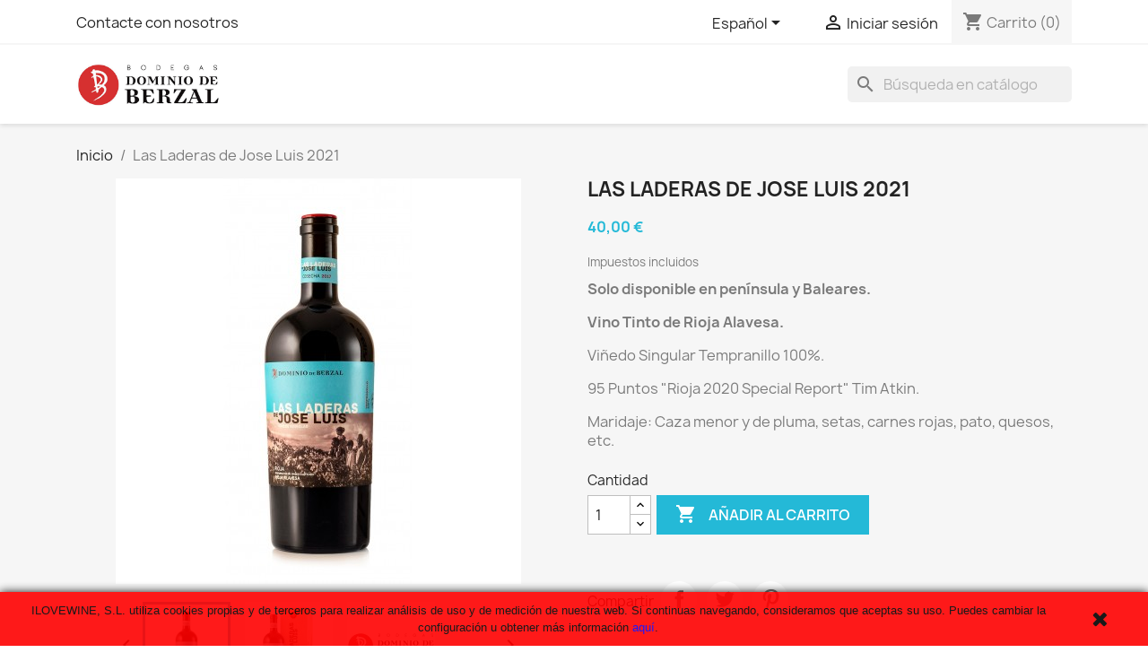

--- FILE ---
content_type: text/html; charset=utf-8
request_url: https://www.dominioberzalonline.com/es/comprar-vino/298-las-laderas-de-jose-luis.html
body_size: 16453
content:
<!doctype html>
<html lang="es-ES">

  <head>
    
      
  <meta charset="utf-8">


  <meta http-equiv="x-ua-compatible" content="ie=edge">



  <title>Las Laderas de Jose Luis - Comprar vino Las Laderas de Jose Luis</title>
  
    
  
  <meta name="description" content="Comprar vino Las Laderas de Jose Luis. Estuche de madera de 1 botella - 40,00€ - ENVIO GRATIS en Península y Baleares.">
  <meta name="keywords" content="">
        <link rel="canonical" href="https://www.dominioberzalonline.com/es/comprar-vino/298-las-laderas-de-jose-luis.html">
    
          <link rel="alternate" href="https://www.dominioberzalonline.com/es/comprar-vino/298-las-laderas-de-jose-luis.html" hreflang="es">
          <link rel="alternate" href="https://www.dominioberzalonline.com/de/wein-kaufen/298-las-laderas-de-jose-luis.html" hreflang="de-de">
          <link rel="alternate" href="https://www.dominioberzalonline.com/en/buy-wine/298-las-laderas-de-jose-luis.html" hreflang="en-us">
          <link rel="alternate" href="https://www.dominioberzalonline.com/fr/acheter-du-vin/298-las-laderas-de-jose-luis.html" hreflang="fr-fr">
          <link rel="alternate" href="https://www.dominioberzalonline.com/it/comprare-vino/298-las-laderas-de-jose-luis.html" hreflang="it-it">
      
  
  
    <script type="application/ld+json">
  {
    "@context": "https://schema.org",
    "@type": "Organization",
    "name" : "Vinos Dominio de Berzal Online",
    "url" : "https://www.dominioberzalonline.com/es/",
          "logo": {
        "@type": "ImageObject",
        "url":"https://www.dominioberzalonline.com/img/dominio-de-berzal-logo-16375242082.jpg"
      }
      }
</script>

<script type="application/ld+json">
  {
    "@context": "https://schema.org",
    "@type": "WebPage",
    "isPartOf": {
      "@type": "WebSite",
      "url":  "https://www.dominioberzalonline.com/es/",
      "name": "Vinos Dominio de Berzal Online"
    },
    "name": "Las Laderas de Jose Luis - Comprar vino Las Laderas de Jose Luis",
    "url":  "https://www.dominioberzalonline.com/es/comprar-vino/298-las-laderas-de-jose-luis.html"
  }
</script>


  <script type="application/ld+json">
    {
      "@context": "https://schema.org",
      "@type": "BreadcrumbList",
      "itemListElement": [
                  {
            "@type": "ListItem",
            "position": 1,
            "name": "Inicio",
            "item": "https://www.dominioberzalonline.com/es/"
          },                  {
            "@type": "ListItem",
            "position": 2,
            "name": "Las Laderas de Jose Luis 2021",
            "item": "https://www.dominioberzalonline.com/es/comprar-vino/298-las-laderas-de-jose-luis.html"
          }              ]
    }
  </script>
  
  
  
      <script type="application/ld+json">
  {
    "@context": "https://schema.org/",
    "@type": "Product",
    "name": "Las Laderas de Jose Luis 2021",
    "description": "Comprar vino Las Laderas de Jose Luis. Estuche de madera de 1 botella - 40,00€ - ENVIO GRATIS en Península y Baleares.",
    "category": "Comprar vino",
    "image" :"https://www.dominioberzalonline.com/4098-home_default/las-laderas-de-jose-luis.jpg",    "sku": "B001W09",
    "mpn": "B001W09"
        ,
    "brand": {
      "@type": "Brand",
      "name": "Vinos Dominio de Berzal Online"
    }
            ,
    "weight": {
        "@context": "https://schema.org",
        "@type": "QuantitativeValue",
        "value": "6.000000",
        "unitCode": "kg"
    }
        ,
    "offers": {
      "@type": "Offer",
      "priceCurrency": "EUR",
      "name": "Las Laderas de Jose Luis 2021",
      "price": "40",
      "url": "https://www.dominioberzalonline.com/es/comprar-vino/298-las-laderas-de-jose-luis.html",
      "priceValidUntil": "2026-02-07",
              "image": ["https://www.dominioberzalonline.com/4098-large_default/las-laderas-de-jose-luis.jpg","https://www.dominioberzalonline.com/4099-large_default/las-laderas-de-jose-luis.jpg","https://www.dominioberzalonline.com/4619-large_default/las-laderas-de-jose-luis.jpg"],
            "sku": "B001W09",
      "mpn": "B001W09",
                        "availability": "https://schema.org/PreOrder",
      "seller": {
        "@type": "Organization",
        "name": "Vinos Dominio de Berzal Online"
      }
    }
      }
</script>

  
  
    
  

  
    <meta property="og:title" content="Las Laderas de Jose Luis - Comprar vino Las Laderas de Jose Luis" />
    <meta property="og:description" content="Comprar vino Las Laderas de Jose Luis. Estuche de madera de 1 botella - 40,00€ - ENVIO GRATIS en Península y Baleares." />
    <meta property="og:url" content="https://www.dominioberzalonline.com/es/comprar-vino/298-las-laderas-de-jose-luis.html" />
    <meta property="og:site_name" content="Vinos Dominio de Berzal Online" />
        



  <meta name="viewport" content="width=device-width, initial-scale=1">



  <link rel="icon" type="image/vnd.microsoft.icon" href="https://www.dominioberzalonline.com/img/favicon-2.ico?1637524208">
  <link rel="shortcut icon" type="image/x-icon" href="https://www.dominioberzalonline.com/img/favicon-2.ico?1637524208">



    <link rel="stylesheet" href="https://www.dominioberzalonline.com/themes/classic/assets/cache/theme-2ef07110.css" type="text/css" media="all">




  

  <script type="text/javascript">
        var prestashop = {"cart":{"products":[],"totals":{"total":{"type":"total","label":"Total","amount":0,"value":"0,00\u00a0\u20ac"},"total_including_tax":{"type":"total","label":"Total (impuestos incl.)","amount":0,"value":"0,00\u00a0\u20ac"},"total_excluding_tax":{"type":"total","label":"Total (impuestos excl.)","amount":0,"value":"0,00\u00a0\u20ac"}},"subtotals":{"products":{"type":"products","label":"Subtotal","amount":0,"value":"0,00\u00a0\u20ac"},"discounts":null,"shipping":{"type":"shipping","label":"Transporte","amount":0,"value":""},"tax":null},"products_count":0,"summary_string":"0 art\u00edculos","vouchers":{"allowed":1,"added":[]},"discounts":[],"minimalPurchase":0,"minimalPurchaseRequired":""},"currency":{"id":1,"name":"Euro","iso_code":"EUR","iso_code_num":"978","sign":"\u20ac"},"customer":{"lastname":null,"firstname":null,"email":null,"birthday":null,"newsletter":null,"newsletter_date_add":null,"optin":null,"website":null,"company":null,"siret":null,"ape":null,"is_logged":false,"gender":{"type":null,"name":null},"addresses":[]},"language":{"name":"Espa\u00f1ol (Spanish)","iso_code":"es","locale":"es-ES","language_code":"es","is_rtl":"0","date_format_lite":"d\/m\/Y","date_format_full":"d\/m\/Y H:i:s","id":1},"page":{"title":"","canonical":"https:\/\/www.dominioberzalonline.com\/es\/comprar-vino\/298-las-laderas-de-jose-luis.html","meta":{"title":"Las Laderas de Jose Luis - Comprar vino Las Laderas de Jose Luis","description":"Comprar vino Las Laderas de Jose Luis. Estuche de madera de 1 botella - 40,00\u20ac - ENVIO GRATIS en Pen\u00ednsula y Baleares.","keywords":"","robots":"index"},"page_name":"product","body_classes":{"lang-es":true,"lang-rtl":false,"country-ES":true,"currency-EUR":true,"layout-full-width":true,"page-product":true,"tax-display-enabled":true,"product-id-298":true,"product-Las Laderas de Jose Luis 2021":true,"product-id-category-2":true,"product-id-manufacturer-0":true,"product-id-supplier-0":true,"product-available-for-order":true},"admin_notifications":[]},"shop":{"name":"Vinos Dominio de Berzal Online","logo":"https:\/\/www.dominioberzalonline.com\/img\/dominio-de-berzal-logo-16375242082.jpg","stores_icon":"https:\/\/www.dominioberzalonline.com\/img\/logo_stores.png","favicon":"https:\/\/www.dominioberzalonline.com\/img\/favicon-2.ico"},"urls":{"base_url":"https:\/\/www.dominioberzalonline.com\/","current_url":"https:\/\/www.dominioberzalonline.com\/es\/comprar-vino\/298-las-laderas-de-jose-luis.html","shop_domain_url":"https:\/\/www.dominioberzalonline.com","img_ps_url":"https:\/\/www.dominioberzalonline.com\/img\/","img_cat_url":"https:\/\/www.dominioberzalonline.com\/img\/c\/","img_lang_url":"https:\/\/www.dominioberzalonline.com\/img\/l\/","img_prod_url":"https:\/\/www.dominioberzalonline.com\/img\/p\/","img_manu_url":"https:\/\/www.dominioberzalonline.com\/img\/m\/","img_sup_url":"https:\/\/www.dominioberzalonline.com\/img\/su\/","img_ship_url":"https:\/\/www.dominioberzalonline.com\/img\/s\/","img_store_url":"https:\/\/www.dominioberzalonline.com\/img\/st\/","img_col_url":"https:\/\/www.dominioberzalonline.com\/img\/co\/","img_url":"https:\/\/www.dominioberzalonline.com\/themes\/classic\/assets\/img\/","css_url":"https:\/\/www.dominioberzalonline.com\/themes\/classic\/assets\/css\/","js_url":"https:\/\/www.dominioberzalonline.com\/themes\/classic\/assets\/js\/","pic_url":"https:\/\/www.dominioberzalonline.com\/upload\/","pages":{"address":"https:\/\/www.dominioberzalonline.com\/es\/direccion","addresses":"https:\/\/www.dominioberzalonline.com\/es\/direcciones","authentication":"https:\/\/www.dominioberzalonline.com\/es\/iniciar-sesion","cart":"https:\/\/www.dominioberzalonline.com\/es\/carrito","category":"https:\/\/www.dominioberzalonline.com\/es\/index.php?controller=category","cms":"https:\/\/www.dominioberzalonline.com\/es\/index.php?controller=cms","contact":"https:\/\/www.dominioberzalonline.com\/es\/contactenos","discount":"https:\/\/www.dominioberzalonline.com\/es\/descuento","guest_tracking":"https:\/\/www.dominioberzalonline.com\/es\/seguimiento-pedido-invitado","history":"https:\/\/www.dominioberzalonline.com\/es\/historial-compra","identity":"https:\/\/www.dominioberzalonline.com\/es\/datos-personales","index":"https:\/\/www.dominioberzalonline.com\/es\/","my_account":"https:\/\/www.dominioberzalonline.com\/es\/mi-cuenta","order_confirmation":"https:\/\/www.dominioberzalonline.com\/es\/confirmacion-pedido","order_detail":"https:\/\/www.dominioberzalonline.com\/es\/index.php?controller=order-detail","order_follow":"https:\/\/www.dominioberzalonline.com\/es\/seguimiento-pedido","order":"https:\/\/www.dominioberzalonline.com\/es\/pedido","order_return":"https:\/\/www.dominioberzalonline.com\/es\/index.php?controller=order-return","order_slip":"https:\/\/www.dominioberzalonline.com\/es\/facturas-abono","pagenotfound":"https:\/\/www.dominioberzalonline.com\/es\/pagina-no-encontrada","password":"https:\/\/www.dominioberzalonline.com\/es\/recuperar-contrase\u00f1a","pdf_invoice":"https:\/\/www.dominioberzalonline.com\/es\/index.php?controller=pdf-invoice","pdf_order_return":"https:\/\/www.dominioberzalonline.com\/es\/index.php?controller=pdf-order-return","pdf_order_slip":"https:\/\/www.dominioberzalonline.com\/es\/index.php?controller=pdf-order-slip","prices_drop":"https:\/\/www.dominioberzalonline.com\/es\/productos-rebajados","product":"https:\/\/www.dominioberzalonline.com\/es\/index.php?controller=product","search":"https:\/\/www.dominioberzalonline.com\/es\/busqueda","sitemap":"https:\/\/www.dominioberzalonline.com\/es\/mapa del sitio","stores":"https:\/\/www.dominioberzalonline.com\/es\/tiendas","supplier":"https:\/\/www.dominioberzalonline.com\/es\/proveedor","register":"https:\/\/www.dominioberzalonline.com\/es\/iniciar-sesion?create_account=1","order_login":"https:\/\/www.dominioberzalonline.com\/es\/pedido?login=1"},"alternative_langs":{"es":"https:\/\/www.dominioberzalonline.com\/es\/comprar-vino\/298-las-laderas-de-jose-luis.html","de-de":"https:\/\/www.dominioberzalonline.com\/de\/wein-kaufen\/298-las-laderas-de-jose-luis.html","en-us":"https:\/\/www.dominioberzalonline.com\/en\/buy-wine\/298-las-laderas-de-jose-luis.html","fr-fr":"https:\/\/www.dominioberzalonline.com\/fr\/acheter-du-vin\/298-las-laderas-de-jose-luis.html","it-it":"https:\/\/www.dominioberzalonline.com\/it\/comprare-vino\/298-las-laderas-de-jose-luis.html"},"theme_assets":"\/themes\/classic\/assets\/","actions":{"logout":"https:\/\/www.dominioberzalonline.com\/es\/?mylogout="},"no_picture_image":{"bySize":{"small_default":{"url":"https:\/\/www.dominioberzalonline.com\/img\/p\/es-default-small_default.jpg","width":98,"height":98},"cart_default":{"url":"https:\/\/www.dominioberzalonline.com\/img\/p\/es-default-cart_default.jpg","width":125,"height":125},"home_default":{"url":"https:\/\/www.dominioberzalonline.com\/img\/p\/es-default-home_default.jpg","width":250,"height":250},"medium_default":{"url":"https:\/\/www.dominioberzalonline.com\/img\/p\/es-default-medium_default.jpg","width":452,"height":452},"large_default":{"url":"https:\/\/www.dominioberzalonline.com\/img\/p\/es-default-large_default.jpg","width":800,"height":800}},"small":{"url":"https:\/\/www.dominioberzalonline.com\/img\/p\/es-default-small_default.jpg","width":98,"height":98},"medium":{"url":"https:\/\/www.dominioberzalonline.com\/img\/p\/es-default-home_default.jpg","width":250,"height":250},"large":{"url":"https:\/\/www.dominioberzalonline.com\/img\/p\/es-default-large_default.jpg","width":800,"height":800},"legend":""}},"configuration":{"display_taxes_label":true,"display_prices_tax_incl":true,"is_catalog":false,"show_prices":true,"opt_in":{"partner":true},"quantity_discount":{"type":"price","label":"Precio unitario"},"voucher_enabled":1,"return_enabled":0},"field_required":[],"breadcrumb":{"links":[{"title":"Inicio","url":"https:\/\/www.dominioberzalonline.com\/es\/"},{"title":"Las Laderas de Jose Luis 2021","url":"https:\/\/www.dominioberzalonline.com\/es\/comprar-vino\/298-las-laderas-de-jose-luis.html"}],"count":2},"link":{"protocol_link":"https:\/\/","protocol_content":"https:\/\/"},"time":1769164737,"static_token":"fb8c1709ed5255dab4f6b52c7f685b7a","token":"a0a8b5cad02a37fd0f77fb6388c9c8e0","debug":false};
        var psemailsubscription_subscription = "https:\/\/www.dominioberzalonline.com\/es\/module\/ps_emailsubscription\/subscription";
        var psr_icon_color = "#F19D76";
      </script>



  

<!-- Google tag (gtag.js) -->
<script async src="https://www.googletagmanager.com/gtag/js?id=UA-115563829-1"></script>
<script>
  window.dataLayer = window.dataLayer || [];
  function gtag(){dataLayer.push(arguments);}
  gtag('js', new Date());


  gtag('config', 'UA-115563829-1');

</script>




    
  <meta property="og:type" content="product">
      <meta property="og:image" content="https://www.dominioberzalonline.com/4098-large_default/las-laderas-de-jose-luis.jpg">
  
      <meta property="product:pretax_price:amount" content="33.057851">
    <meta property="product:pretax_price:currency" content="EUR">
    <meta property="product:price:amount" content="40">
    <meta property="product:price:currency" content="EUR">
      <meta property="product:weight:value" content="6.000000">
  <meta property="product:weight:units" content="kg">
  
  </head>

  <body id="product" class="lang-es country-es currency-eur layout-full-width page-product tax-display-enabled product-id-298 product-las-laderas-de-jose-luis-2021 product-id-category-2 product-id-manufacturer-0 product-id-supplier-0 product-available-for-order">

    
      
    

    <main>
      
              

      <header id="header">
        
          
  <div class="header-banner">
    
  </div>



  <nav class="header-nav">
    <div class="container">
      <div class="row">
        <div class="hidden-sm-down">
          <div class="col-md-5 col-xs-12">
            <div id="_desktop_contact_link">
  <div id="contact-link">
          <a href="https://www.dominioberzalonline.com/es/contactenos">Contacte con nosotros</a>
      </div>
</div>

          </div>
          <div class="col-md-7 right-nav">
              <div id="_desktop_language_selector">
  <div class="language-selector-wrapper">
    <span id="language-selector-label" class="hidden-md-up">Idioma:</span>
    <div class="language-selector dropdown js-dropdown">
      <button data-toggle="dropdown" class="hidden-sm-down btn-unstyle" aria-haspopup="true" aria-expanded="false" aria-label="Selector desplegable de idioma">
        <span class="expand-more">Español</span>
        <i class="material-icons expand-more">&#xE5C5;</i>
      </button>
      <ul class="dropdown-menu hidden-sm-down" aria-labelledby="language-selector-label">
                  <li  class="current" >
            <a href="https://www.dominioberzalonline.com/es/comprar-vino/298-las-laderas-de-jose-luis.html" class="dropdown-item" data-iso-code="es">Español</a>
          </li>
                  <li >
            <a href="https://www.dominioberzalonline.com/de/wein-kaufen/298-las-laderas-de-jose-luis.html" class="dropdown-item" data-iso-code="de">Deutsch</a>
          </li>
                  <li >
            <a href="https://www.dominioberzalonline.com/en/buy-wine/298-las-laderas-de-jose-luis.html" class="dropdown-item" data-iso-code="en">English</a>
          </li>
                  <li >
            <a href="https://www.dominioberzalonline.com/fr/acheter-du-vin/298-las-laderas-de-jose-luis.html" class="dropdown-item" data-iso-code="fr">Français</a>
          </li>
                  <li >
            <a href="https://www.dominioberzalonline.com/it/comprare-vino/298-las-laderas-de-jose-luis.html" class="dropdown-item" data-iso-code="it">Italiano</a>
          </li>
              </ul>
      <select class="link hidden-md-up" aria-labelledby="language-selector-label">
                  <option value="https://www.dominioberzalonline.com/es/comprar-vino/298-las-laderas-de-jose-luis.html" selected="selected" data-iso-code="es">
            Español
          </option>
                  <option value="https://www.dominioberzalonline.com/de/wein-kaufen/298-las-laderas-de-jose-luis.html" data-iso-code="de">
            Deutsch
          </option>
                  <option value="https://www.dominioberzalonline.com/en/buy-wine/298-las-laderas-de-jose-luis.html" data-iso-code="en">
            English
          </option>
                  <option value="https://www.dominioberzalonline.com/fr/acheter-du-vin/298-las-laderas-de-jose-luis.html" data-iso-code="fr">
            Français
          </option>
                  <option value="https://www.dominioberzalonline.com/it/comprare-vino/298-las-laderas-de-jose-luis.html" data-iso-code="it">
            Italiano
          </option>
              </select>
    </div>
  </div>
</div>
<div id="_desktop_user_info">
  <div class="user-info">
          <a
        href="https://www.dominioberzalonline.com/es/mi-cuenta"
        title="Acceda a su cuenta de cliente"
        rel="nofollow"
      >
        <i class="material-icons">&#xE7FF;</i>
        <span class="hidden-sm-down">Iniciar sesión</span>
      </a>
      </div>
</div>
<div id="_desktop_cart">
  <div class="blockcart cart-preview inactive" data-refresh-url="//www.dominioberzalonline.com/es/module/ps_shoppingcart/ajax">
    <div class="header">
              <i class="material-icons shopping-cart" aria-hidden="true">shopping_cart</i>
        <span class="hidden-sm-down">Carrito</span>
        <span class="cart-products-count">(0)</span>
          </div>
  </div>
</div>

          </div>
        </div>
        <div class="hidden-md-up text-sm-center mobile">
          <div class="float-xs-left" id="menu-icon">
            <i class="material-icons d-inline">&#xE5D2;</i>
          </div>
          <div class="float-xs-right" id="_mobile_cart"></div>
          <div class="float-xs-right" id="_mobile_user_info"></div>
          <div class="top-logo" id="_mobile_logo"></div>
          <div class="clearfix"></div>
        </div>
      </div>
    </div>
  </nav>



  <div class="header-top">
    <div class="container">
       <div class="row">
        <div class="col-md-2 hidden-sm-down" id="_desktop_logo">
                                    
  <a href="https://www.dominioberzalonline.com/es/">
    <img
      class="logo img-fluid"
      src="https://www.dominioberzalonline.com/img/dominio-de-berzal-logo-16375242082.jpg"
      alt="Vinos Dominio de Berzal Online"
      width="500"
      height="150">
  </a>

                              </div>
        <div class="header-top-right col-md-10 col-sm-12 position-static">
          <div id="search_widget" class="search-widgets" data-search-controller-url="//www.dominioberzalonline.com/es/busqueda">
  <form method="get" action="//www.dominioberzalonline.com/es/busqueda">
    <input type="hidden" name="controller" value="search">
    <i class="material-icons search" aria-hidden="true">search</i>
    <input type="text" name="s" value="" placeholder="Búsqueda en catálogo" aria-label="Buscar">
    <i class="material-icons clear" aria-hidden="true">clear</i>
  </form>
</div>

        </div>
      </div>
      <div id="mobile_top_menu_wrapper" class="row hidden-md-up" style="display:none;">
        <div class="js-top-menu mobile" id="_mobile_top_menu"></div>
        <div class="js-top-menu-bottom">
          <div id="_mobile_currency_selector"></div>
          <div id="_mobile_language_selector"></div>
          <div id="_mobile_contact_link"></div>
        </div>
      </div>
    </div>
  </div>
  

        
      </header>

      <section id="wrapper">
        
          
<aside id="notifications">
  <div class="container">
    
    
    
      </div>
</aside>
        

        
        <div class="container">
          
            <nav data-depth="2" class="breadcrumb hidden-sm-down">
  <ol>
    
              
          <li>
                          <a href="https://www.dominioberzalonline.com/es/"><span>Inicio</span></a>
                      </li>
        
              
          <li>
                          <span>Las Laderas de Jose Luis 2021</span>
                      </li>
        
          
  </ol>
</nav>
          

          

          
  <div id="content-wrapper" class="js-content-wrapper">
    
    

  <section id="main">
    <meta content="https://www.dominioberzalonline.com/es/comprar-vino/298-las-laderas-de-jose-luis.html">

    <div class="row product-container js-product-container">
      <div class="col-md-6">
        
          <section class="page-content" id="content">
            
              
    <ul class="product-flags js-product-flags">
            </ul>


              
                <div class="images-container js-images-container">
  
    <div class="product-cover">
              <img
          class="js-qv-product-cover img-fluid"
          src="https://www.dominioberzalonline.com/4098-medium_default/las-laderas-de-jose-luis.jpg"
                      alt="Las Laderas de Jose Luis"
            title="Las Laderas de Jose Luis"
                    loading="lazy"
          width="452"
          height="452"
        >
        <div class="layer hidden-sm-down" data-toggle="modal" data-target="#product-modal">
          <i class="material-icons zoom-in">search</i>
        </div>
          </div>
  

  
    <div class="js-qv-mask mask">
      <ul class="product-images js-qv-product-images">
                  <li class="thumb-container js-thumb-container">
            <img
              class="thumb js-thumb  selected js-thumb-selected "
              data-image-medium-src="https://www.dominioberzalonline.com/4098-medium_default/las-laderas-de-jose-luis.jpg"
              data-image-large-src="https://www.dominioberzalonline.com/4098-large_default/las-laderas-de-jose-luis.jpg"
              src="https://www.dominioberzalonline.com/4098-small_default/las-laderas-de-jose-luis.jpg"
                              alt="Las Laderas de Jose Luis"
                title="Las Laderas de Jose Luis"
                            loading="lazy"
              width="98"
              height="98"
            >
          </li>
                  <li class="thumb-container js-thumb-container">
            <img
              class="thumb js-thumb "
              data-image-medium-src="https://www.dominioberzalonline.com/4099-medium_default/las-laderas-de-jose-luis.jpg"
              data-image-large-src="https://www.dominioberzalonline.com/4099-large_default/las-laderas-de-jose-luis.jpg"
              src="https://www.dominioberzalonline.com/4099-small_default/las-laderas-de-jose-luis.jpg"
                              alt="Las Laderas de Jose Luis"
                title="Las Laderas de Jose Luis"
                            loading="lazy"
              width="98"
              height="98"
            >
          </li>
                  <li class="thumb-container js-thumb-container">
            <img
              class="thumb js-thumb "
              data-image-medium-src="https://www.dominioberzalonline.com/4619-medium_default/las-laderas-de-jose-luis.jpg"
              data-image-large-src="https://www.dominioberzalonline.com/4619-large_default/las-laderas-de-jose-luis.jpg"
              src="https://www.dominioberzalonline.com/4619-small_default/las-laderas-de-jose-luis.jpg"
                              alt="Las Laderas de Jose Luis"
                title="Las Laderas de Jose Luis"
                            loading="lazy"
              width="98"
              height="98"
            >
          </li>
              </ul>
    </div>
  

</div>
              
              <div class="scroll-box-arrows">
                <i class="material-icons left">&#xE314;</i>
                <i class="material-icons right">&#xE315;</i>
              </div>

            
          </section>
        
        </div>
        <div class="col-md-6">
          
            
              <h1 class="h1">Las Laderas de Jose Luis 2021</h1>
            
          

	  

          
              <div class="product-prices js-product-prices">
    
          

    
      <div
        class="product-price h5 ">

        <div class="current-price">
          <span class='current-price-value' content="40">
                                      40,00 €
                      </span>

                  </div>

        
                  
      </div>
    

    
          

    
          

    
          

    

    <div class="tax-shipping-delivery-label">
              Impuestos incluidos
            
      
                                          </div>
  </div>
          

          <div class="product-information">
            
              <div id="product-description-short-298" class="product-description"><p><strong><span style="font-size:12pt;">Solo disponible en península y Baleares.</span></strong></p>
<p><strong><span style="font-size:12pt;">Vino Tinto de Rioja </span></strong><strong style="font-size:16px;">Alavesa</strong><strong><span style="font-size:12pt;">.</span></strong></p>
<p><span style="font-size:12pt;">Viñedo Singular Tempranillo 100%.</span></p>
<p><span style="font-size:12pt;">95 Puntos "Rioja 2020 Special Report" Tim Atkin.</span></p>
<p><span style="font-size:12pt;">Maridaje: Caza menor y de pluma, setas, carnes rojas, pato, quesos, etc.</span></p></div>
            

            
            <div class="product-actions js-product-actions">
              
                <form action="https://www.dominioberzalonline.com/es/carrito" method="post" id="add-to-cart-or-refresh">
                  <input type="hidden" name="token" value="fb8c1709ed5255dab4f6b52c7f685b7a">
                  <input type="hidden" name="id_product" value="298" id="product_page_product_id">
                  <input type="hidden" name="id_customization" value="0" id="product_customization_id" class="js-product-customization-id">

                  
                    <div class="product-variants js-product-variants">
  </div>
                  

                  
                                      

                  
                    <section class="product-discounts js-product-discounts">
  </section>
                  

                  
                    <div class="product-add-to-cart js-product-add-to-cart">
      <span class="control-label">Cantidad</span>

    
      <div class="product-quantity clearfix">
        <div class="qty">
          <input
            type="number"
            name="qty"
            id="quantity_wanted"
            inputmode="numeric"
            pattern="[0-9]*"
                          value="1"
              min="1"
                        class="input-group"
            aria-label="Cantidad"
          >
        </div>

        <div class="add">
        
	
          <button
            class="btn btn-primary add-to-cart"
            data-button-action="add-to-cart"
            type="submit">
            <i class="material-icons shopping-cart">&#xE547;</i>
            Añadir al carrito
          </button>

                </div>

        
      </div>
    

    
      <span id="product-availability" class="js-product-availability">
              </span>
    

    
      <p class="product-minimal-quantity js-product-minimal-quantity">
              </p>
    
  </div>
                  

                  
                    <div class="product-additional-info js-product-additional-info">
  

      <div class="social-sharing">
      <span>Compartir</span>
      <ul>
                  <li class="facebook icon-gray"><a href="https://www.facebook.com/sharer.php?u=https%3A%2F%2Fwww.dominioberzalonline.com%2Fes%2Fcomprar-vino%2F298-las-laderas-de-jose-luis.html" class="text-hide" title="Compartir" target="_blank" rel="noopener noreferrer">Compartir</a></li>
                  <li class="twitter icon-gray"><a href="https://twitter.com/intent/tweet?text=Las+Laderas+de+Jose+Luis+2021 https%3A%2F%2Fwww.dominioberzalonline.com%2Fes%2Fcomprar-vino%2F298-las-laderas-de-jose-luis.html" class="text-hide" title="Tuitear" target="_blank" rel="noopener noreferrer">Tuitear</a></li>
                  <li class="pinterest icon-gray"><a href="https://www.pinterest.com/pin/create/button/?media=https%3A%2F%2Fwww.dominioberzalonline.com%2F4098%2Flas-laderas-de-jose-luis.jpg&amp;url=https%3A%2F%2Fwww.dominioberzalonline.com%2Fes%2Fcomprar-vino%2F298-las-laderas-de-jose-luis.html" class="text-hide" title="Pinterest" target="_blank" rel="noopener noreferrer">Pinterest</a></li>
              </ul>
    </div>
  

</div>
                  

                                    
                </form>
              

            </div>

            
              <div class="blockreassurance_product">
            <div>
            <span class="item-product">
                                                        <img class="svg invisible" src="/modules/blockreassurance/img/ic_verified_user_black_36dp_1x.png">
                                    &nbsp;
            </span>
                          <p class="block-title" style="color:#000000;">Certificado de seguridad SSL</p>
                    </div>
            <div>
            <span class="item-product">
                                                        <img class="svg invisible" src="/modules/blockreassurance/img/ic_swap_horiz_black_36dp_1x.png">
                                    &nbsp;
            </span>
                          <p class="block-title" style="color:#000000;">14 días de garantía de devolución.</p>
                    </div>
        <div class="clearfix"></div>
</div>

            

            
              <div class="tabs">
                <ul class="nav nav-tabs" role="tablist">
                                      <li class="nav-item">
                       <a
                         class="nav-link active js-product-nav-active"
                         data-toggle="tab"
                         href="#description"
                         role="tab"
                         aria-controls="description"
                          aria-selected="true">Descripción</a>
                    </li>
                                    <li class="nav-item">
                    <a
                      class="nav-link"
                      data-toggle="tab"
                      href="#product-details"
                      role="tab"
                      aria-controls="product-details"
                      >Detalles del producto</a>
                  </li>
                                                    </ul>

                <div class="tab-content" id="tab-content">
                 <div class="tab-pane fade in active js-product-tab-active" id="description" role="tabpanel">
                   
                     <div class="product-description"><p><span style="font-size:12pt;">Bodegas Dominio de Berzal. Baños de Ebro, Rioja Alavesa.</span></p>
<p><strong style="font-size:12pt;">Las Laderas de Jose Luis</strong><strong><span style="font-size:12pt;">.</span></strong></p>
<p><strong><span style="font-size:12pt;">Estuche de madera de 1 botella.</span></strong></p>
<p><span style="font-size:12pt;">Viñedo Singular Tempranillo 100%.</span></p>
<p><span style="font-size:12pt;">Procedente de una parcela de la Familia Berzal desde tiempos inmemoriables, privilegiada por su suelo, estructura y orientación, aporta a la uva Tempranillo de sus cepas unas condiciones excepcionales para elaborar este vino singular.</span></p>
<p><span style="font-size:12pt;">Selección y vendimia manual. Fermentación parte en barricas de roble de 500 l. y otra parte en depósito de hormigón. Crianza parte en barricas de roble de 500 l. y parte en depósito de hormigón durante 8 meses aproximadamente.</span></p>
<p><span style="font-size:12pt;">Color: Rojo picota, bien cubierto con ribetes de gran intensidad.</span></p>
<p><span style="font-size:12pt;">Aroma: Alta intensidad de aromas, con mucha fruta roja que recuerda a casis, granada y cereza picota, acabado en un torrefacto.</span></p>
<p><span style="font-size:12pt;">Sabor: Se aprecian taninos jugosos de fruta roja como cerezas picotas y granada, con buena acidez dando frescura y peso.</span></p>
<p><span style="font-size:12pt;">Comprar vinos online de Bodegas Dominio de Berzal:</span></p>
<p><a title="Dominio de Berzal Blanco" href="/es/comprar-vino/4-dominio-de-berzal-blanco.html"><strong><span style="font-size:12pt;">-Dominio de Berzal Blanco.</span></strong></a></p>
<p><a title="Dominio de Berzal Maceración Carbónica" href="/es/comprar-vino/6-dominio-de-berzal-maceracion-carbonica.html"><strong><span style="font-size:12pt;">-Dominio de Berzal Maceracion Carbonica.</span></strong></a></p>
<p><a title="Dominio de Berzal Crianza" href="/es/comprar-vino/1-dominio-de-berzal-crianza.html"><strong><span style="font-size:12pt;">-Dominio de Berzal Crianza.</span></strong></a></p>
<p><a title="Dominio de Berzal Blanco Parcelas" href="/es/comprar-vino/105-dominio-de-berzal-parcelas-garnacha-blanca.html"><strong><span style="font-size:12pt;">-Dominio de Berzal Parcelas Garnacha Blanca.</span></strong></a><strong><span style="font-size:12pt;"></span></strong></p>
<p><a title="Dominio de berzal Blanco Fermentado en Barrica" href="/es/comprar-vino/5-dominio-de-berzal-parcelas-viura.html"><strong><span style="font-size:12pt;">-Dominio de Berzal Parcelas Viura.</span></strong></a><strong><span style="font-size:12pt;"></span></strong></p>
<p><a title="Dominio de Berzal Graciano" href="/es/comprar-vino/106-dominio-de-berzal-graciano.html"><strong><span style="font-size:12pt;">-Dominio de Berzal Graciano.</span></strong></a></p>
<p><a title="Dominio de Berzal Selección Privada" href="/es/comprar-vino/2-dominio-de-berzal-seleccion-privada.html"><strong><span style="font-size:12pt;">-Dominio de Berzal Seleccion Privada.</span></strong></a></p>
<p><strong><span style="font-size:12pt;"><a title="Dominio de Berzal 7 Varietales" href="/es/comprar-vino/3-dominio-de-berzal-7-varietales.html">-Dominio de Berzal 7 Varietales.</a></span></strong></p>
<p><strong><span style="font-size:12pt;"><a title="Dominio de Berzal 7 Varietales" href="/es/comprar-vino/109-las-laderas-de-jose-luis.html">-Las Laderas de Jose Luis.</a></span></strong></p></div>
                   
                 </div>

                 
                   <div class="js-product-details tab-pane fade"
     id="product-details"
     data-product="{&quot;id_shop_default&quot;:&quot;1&quot;,&quot;id_manufacturer&quot;:&quot;0&quot;,&quot;id_supplier&quot;:&quot;0&quot;,&quot;reference&quot;:&quot;B001W09&quot;,&quot;is_virtual&quot;:&quot;0&quot;,&quot;delivery_in_stock&quot;:&quot;&quot;,&quot;delivery_out_stock&quot;:&quot;&quot;,&quot;id_category_default&quot;:&quot;2&quot;,&quot;on_sale&quot;:&quot;0&quot;,&quot;online_only&quot;:&quot;0&quot;,&quot;ecotax&quot;:0,&quot;minimal_quantity&quot;:&quot;1&quot;,&quot;low_stock_threshold&quot;:null,&quot;low_stock_alert&quot;:&quot;0&quot;,&quot;price&quot;:&quot;40,00\u00a0\u20ac&quot;,&quot;unity&quot;:&quot;&quot;,&quot;unit_price_ratio&quot;:&quot;0.000000&quot;,&quot;additional_shipping_cost&quot;:&quot;0.000000&quot;,&quot;customizable&quot;:&quot;0&quot;,&quot;text_fields&quot;:&quot;0&quot;,&quot;uploadable_files&quot;:&quot;0&quot;,&quot;redirect_type&quot;:&quot;301-category&quot;,&quot;id_type_redirected&quot;:&quot;0&quot;,&quot;available_for_order&quot;:&quot;1&quot;,&quot;available_date&quot;:&quot;0000-00-00&quot;,&quot;show_condition&quot;:&quot;0&quot;,&quot;condition&quot;:&quot;new&quot;,&quot;show_price&quot;:&quot;1&quot;,&quot;indexed&quot;:&quot;1&quot;,&quot;visibility&quot;:&quot;both&quot;,&quot;cache_default_attribute&quot;:&quot;0&quot;,&quot;advanced_stock_management&quot;:&quot;0&quot;,&quot;date_add&quot;:&quot;2020-04-15 20:11:59&quot;,&quot;date_upd&quot;:&quot;2025-11-26 21:13:13&quot;,&quot;pack_stock_type&quot;:&quot;0&quot;,&quot;meta_description&quot;:&quot;Comprar vino Las Laderas de Jose Luis. Estuche de madera de 1 botella - 40,00\u20ac - ENVIO GRATIS en Pen\u00ednsula y Baleares.&quot;,&quot;meta_keywords&quot;:&quot;&quot;,&quot;meta_title&quot;:&quot;Las Laderas de Jose Luis - Comprar vino Las Laderas de Jose Luis&quot;,&quot;link_rewrite&quot;:&quot;las-laderas-de-jose-luis&quot;,&quot;name&quot;:&quot;Las Laderas de Jose Luis 2021&quot;,&quot;description&quot;:&quot;&lt;p&gt;&lt;span style=\&quot;font-size:12pt;\&quot;&gt;Bodegas Dominio de Berzal. Ba\u00f1os de Ebro, Rioja Alavesa.&lt;\/span&gt;&lt;\/p&gt;\n&lt;p&gt;&lt;strong style=\&quot;font-size:12pt;\&quot;&gt;Las Laderas de Jose Luis&lt;\/strong&gt;&lt;strong&gt;&lt;span style=\&quot;font-size:12pt;\&quot;&gt;.&lt;\/span&gt;&lt;\/strong&gt;&lt;\/p&gt;\n&lt;p&gt;&lt;strong&gt;&lt;span style=\&quot;font-size:12pt;\&quot;&gt;Estuche de madera de 1 botella.&lt;\/span&gt;&lt;\/strong&gt;&lt;\/p&gt;\n&lt;p&gt;&lt;span style=\&quot;font-size:12pt;\&quot;&gt;Vi\u00f1edo Singular Tempranillo 100%.&lt;\/span&gt;&lt;\/p&gt;\n&lt;p&gt;&lt;span style=\&quot;font-size:12pt;\&quot;&gt;Procedente de una parcela de la Familia Berzal desde tiempos inmemoriables, privilegiada por su suelo, estructura y orientaci\u00f3n, aporta a la uva Tempranillo de sus cepas unas condiciones excepcionales para elaborar este vino singular.&lt;\/span&gt;&lt;\/p&gt;\n&lt;p&gt;&lt;span style=\&quot;font-size:12pt;\&quot;&gt;Selecci\u00f3n y vendimia manual. Fermentaci\u00f3n parte en barricas de roble de 500 l. y otra parte en dep\u00f3sito de hormig\u00f3n. Crianza parte en barricas de roble de 500 l. y parte en dep\u00f3sito de hormig\u00f3n durante 8 meses aproximadamente.&lt;\/span&gt;&lt;\/p&gt;\n&lt;p&gt;&lt;span style=\&quot;font-size:12pt;\&quot;&gt;Color:\u00a0Rojo picota, bien cubierto con ribetes de gran intensidad.&lt;\/span&gt;&lt;\/p&gt;\n&lt;p&gt;&lt;span style=\&quot;font-size:12pt;\&quot;&gt;Aroma: Alta intensidad de aromas, con mucha fruta roja que recuerda a casis, granada y cereza picota, acabado en un torrefacto.&lt;\/span&gt;&lt;\/p&gt;\n&lt;p&gt;&lt;span style=\&quot;font-size:12pt;\&quot;&gt;Sabor: Se aprecian taninos jugosos de fruta roja como cerezas picotas y granada, con buena acidez dando frescura y peso.&lt;\/span&gt;&lt;\/p&gt;\n&lt;p&gt;&lt;span style=\&quot;font-size:12pt;\&quot;&gt;Comprar vinos online de Bodegas Dominio de Berzal:&lt;\/span&gt;&lt;\/p&gt;\n&lt;p&gt;&lt;a title=\&quot;Dominio de Berzal Blanco\&quot; href=\&quot;\/es\/comprar-vino\/4-dominio-de-berzal-blanco.html\&quot;&gt;&lt;strong&gt;&lt;span style=\&quot;font-size:12pt;\&quot;&gt;-Dominio de Berzal Blanco.&lt;\/span&gt;&lt;\/strong&gt;&lt;\/a&gt;&lt;\/p&gt;\n&lt;p&gt;&lt;a title=\&quot;Dominio de Berzal Maceraci\u00f3n Carb\u00f3nica\&quot; href=\&quot;\/es\/comprar-vino\/6-dominio-de-berzal-maceracion-carbonica.html\&quot;&gt;&lt;strong&gt;&lt;span style=\&quot;font-size:12pt;\&quot;&gt;-Dominio de Berzal Maceracion Carbonica.&lt;\/span&gt;&lt;\/strong&gt;&lt;\/a&gt;&lt;\/p&gt;\n&lt;p&gt;&lt;a title=\&quot;Dominio de Berzal Crianza\&quot; href=\&quot;\/es\/comprar-vino\/1-dominio-de-berzal-crianza.html\&quot;&gt;&lt;strong&gt;&lt;span style=\&quot;font-size:12pt;\&quot;&gt;-Dominio de Berzal Crianza.&lt;\/span&gt;&lt;\/strong&gt;&lt;\/a&gt;&lt;\/p&gt;\n&lt;p&gt;&lt;a title=\&quot;Dominio de Berzal Blanco Parcelas\&quot; href=\&quot;\/es\/comprar-vino\/105-dominio-de-berzal-parcelas-garnacha-blanca.html\&quot;&gt;&lt;strong&gt;&lt;span style=\&quot;font-size:12pt;\&quot;&gt;-Dominio de Berzal Parcelas Garnacha Blanca.&lt;\/span&gt;&lt;\/strong&gt;&lt;\/a&gt;&lt;strong&gt;&lt;span style=\&quot;font-size:12pt;\&quot;&gt;&lt;\/span&gt;&lt;\/strong&gt;&lt;\/p&gt;\n&lt;p&gt;&lt;a title=\&quot;Dominio de berzal Blanco Fermentado en Barrica\&quot; href=\&quot;\/es\/comprar-vino\/5-dominio-de-berzal-parcelas-viura.html\&quot;&gt;&lt;strong&gt;&lt;span style=\&quot;font-size:12pt;\&quot;&gt;-Dominio de Berzal Parcelas Viura.&lt;\/span&gt;&lt;\/strong&gt;&lt;\/a&gt;&lt;strong&gt;&lt;span style=\&quot;font-size:12pt;\&quot;&gt;&lt;\/span&gt;&lt;\/strong&gt;&lt;\/p&gt;\n&lt;p&gt;&lt;a title=\&quot;Dominio de Berzal Graciano\&quot; href=\&quot;\/es\/comprar-vino\/106-dominio-de-berzal-graciano.html\&quot;&gt;&lt;strong&gt;&lt;span style=\&quot;font-size:12pt;\&quot;&gt;-Dominio de Berzal Graciano.&lt;\/span&gt;&lt;\/strong&gt;&lt;\/a&gt;&lt;\/p&gt;\n&lt;p&gt;&lt;a title=\&quot;Dominio de Berzal Selecci\u00f3n Privada\&quot; href=\&quot;\/es\/comprar-vino\/2-dominio-de-berzal-seleccion-privada.html\&quot;&gt;&lt;strong&gt;&lt;span style=\&quot;font-size:12pt;\&quot;&gt;-Dominio de Berzal Seleccion Privada.&lt;\/span&gt;&lt;\/strong&gt;&lt;\/a&gt;&lt;\/p&gt;\n&lt;p&gt;&lt;strong&gt;&lt;span style=\&quot;font-size:12pt;\&quot;&gt;&lt;a title=\&quot;Dominio de Berzal 7 Varietales\&quot; href=\&quot;\/es\/comprar-vino\/3-dominio-de-berzal-7-varietales.html\&quot;&gt;-Dominio de Berzal 7 Varietales.&lt;\/a&gt;&lt;\/span&gt;&lt;\/strong&gt;&lt;\/p&gt;\n&lt;p&gt;&lt;strong&gt;&lt;span style=\&quot;font-size:12pt;\&quot;&gt;&lt;a title=\&quot;Dominio de Berzal 7 Varietales\&quot; href=\&quot;\/es\/comprar-vino\/109-las-laderas-de-jose-luis.html\&quot;&gt;-Las Laderas de Jose Luis.&lt;\/a&gt;&lt;\/span&gt;&lt;\/strong&gt;&lt;\/p&gt;&quot;,&quot;description_short&quot;:&quot;&lt;p&gt;&lt;strong&gt;&lt;span style=\&quot;font-size:12pt;\&quot;&gt;Solo disponible en pen\u00ednsula y Baleares.&lt;\/span&gt;&lt;\/strong&gt;&lt;\/p&gt;\n&lt;p&gt;&lt;strong&gt;&lt;span style=\&quot;font-size:12pt;\&quot;&gt;Vino Tinto de Rioja\u00a0&lt;\/span&gt;&lt;\/strong&gt;&lt;strong style=\&quot;font-size:16px;\&quot;&gt;Alavesa&lt;\/strong&gt;&lt;strong&gt;&lt;span style=\&quot;font-size:12pt;\&quot;&gt;.&lt;\/span&gt;&lt;\/strong&gt;&lt;\/p&gt;\n&lt;p&gt;&lt;span style=\&quot;font-size:12pt;\&quot;&gt;Vi\u00f1edo Singular Tempranillo 100%.&lt;\/span&gt;&lt;\/p&gt;\n&lt;p&gt;&lt;span style=\&quot;font-size:12pt;\&quot;&gt;95 Puntos \&quot;Rioja 2020 Special Report\&quot; Tim Atkin.&lt;\/span&gt;&lt;\/p&gt;\n&lt;p&gt;&lt;span style=\&quot;font-size:12pt;\&quot;&gt;Maridaje: Caza menor y de pluma, setas, carnes rojas, pato, quesos, etc.&lt;\/span&gt;&lt;\/p&gt;&quot;,&quot;available_now&quot;:&quot;&quot;,&quot;available_later&quot;:&quot;&quot;,&quot;id&quot;:298,&quot;id_product&quot;:298,&quot;out_of_stock&quot;:0,&quot;new&quot;:0,&quot;id_product_attribute&quot;:0,&quot;quantity_wanted&quot;:1,&quot;extraContent&quot;:[],&quot;allow_oosp&quot;:true,&quot;category&quot;:&quot;comprar-vino&quot;,&quot;category_name&quot;:&quot;Comprar vino&quot;,&quot;link&quot;:&quot;https:\/\/www.dominioberzalonline.com\/es\/comprar-vino\/298-las-laderas-de-jose-luis.html&quot;,&quot;attribute_price&quot;:0,&quot;price_tax_exc&quot;:33.057851,&quot;price_without_reduction&quot;:40,&quot;reduction&quot;:0,&quot;specific_prices&quot;:[],&quot;quantity&quot;:-29,&quot;quantity_all_versions&quot;:-29,&quot;id_image&quot;:&quot;es-default&quot;,&quot;features&quot;:[],&quot;attachments&quot;:[],&quot;virtual&quot;:0,&quot;pack&quot;:0,&quot;packItems&quot;:[],&quot;nopackprice&quot;:0,&quot;customization_required&quot;:false,&quot;rate&quot;:21,&quot;tax_name&quot;:&quot;IVA ES 21%&quot;,&quot;ecotax_rate&quot;:0,&quot;unit_price&quot;:&quot;&quot;,&quot;customizations&quot;:{&quot;fields&quot;:[]},&quot;id_customization&quot;:0,&quot;is_customizable&quot;:false,&quot;show_quantities&quot;:false,&quot;quantity_label&quot;:&quot;Art\u00edculo&quot;,&quot;quantity_discounts&quot;:[],&quot;customer_group_discount&quot;:0,&quot;images&quot;:[{&quot;bySize&quot;:{&quot;small_default&quot;:{&quot;url&quot;:&quot;https:\/\/www.dominioberzalonline.com\/4098-small_default\/las-laderas-de-jose-luis.jpg&quot;,&quot;width&quot;:98,&quot;height&quot;:98},&quot;cart_default&quot;:{&quot;url&quot;:&quot;https:\/\/www.dominioberzalonline.com\/4098-cart_default\/las-laderas-de-jose-luis.jpg&quot;,&quot;width&quot;:125,&quot;height&quot;:125},&quot;home_default&quot;:{&quot;url&quot;:&quot;https:\/\/www.dominioberzalonline.com\/4098-home_default\/las-laderas-de-jose-luis.jpg&quot;,&quot;width&quot;:250,&quot;height&quot;:250},&quot;medium_default&quot;:{&quot;url&quot;:&quot;https:\/\/www.dominioberzalonline.com\/4098-medium_default\/las-laderas-de-jose-luis.jpg&quot;,&quot;width&quot;:452,&quot;height&quot;:452},&quot;large_default&quot;:{&quot;url&quot;:&quot;https:\/\/www.dominioberzalonline.com\/4098-large_default\/las-laderas-de-jose-luis.jpg&quot;,&quot;width&quot;:800,&quot;height&quot;:800}},&quot;small&quot;:{&quot;url&quot;:&quot;https:\/\/www.dominioberzalonline.com\/4098-small_default\/las-laderas-de-jose-luis.jpg&quot;,&quot;width&quot;:98,&quot;height&quot;:98},&quot;medium&quot;:{&quot;url&quot;:&quot;https:\/\/www.dominioberzalonline.com\/4098-home_default\/las-laderas-de-jose-luis.jpg&quot;,&quot;width&quot;:250,&quot;height&quot;:250},&quot;large&quot;:{&quot;url&quot;:&quot;https:\/\/www.dominioberzalonline.com\/4098-large_default\/las-laderas-de-jose-luis.jpg&quot;,&quot;width&quot;:800,&quot;height&quot;:800},&quot;legend&quot;:&quot;Las Laderas de Jose Luis&quot;,&quot;id_image&quot;:&quot;4098&quot;,&quot;cover&quot;:&quot;1&quot;,&quot;position&quot;:&quot;1&quot;,&quot;associatedVariants&quot;:[]},{&quot;bySize&quot;:{&quot;small_default&quot;:{&quot;url&quot;:&quot;https:\/\/www.dominioberzalonline.com\/4099-small_default\/las-laderas-de-jose-luis.jpg&quot;,&quot;width&quot;:98,&quot;height&quot;:98},&quot;cart_default&quot;:{&quot;url&quot;:&quot;https:\/\/www.dominioberzalonline.com\/4099-cart_default\/las-laderas-de-jose-luis.jpg&quot;,&quot;width&quot;:125,&quot;height&quot;:125},&quot;home_default&quot;:{&quot;url&quot;:&quot;https:\/\/www.dominioberzalonline.com\/4099-home_default\/las-laderas-de-jose-luis.jpg&quot;,&quot;width&quot;:250,&quot;height&quot;:250},&quot;medium_default&quot;:{&quot;url&quot;:&quot;https:\/\/www.dominioberzalonline.com\/4099-medium_default\/las-laderas-de-jose-luis.jpg&quot;,&quot;width&quot;:452,&quot;height&quot;:452},&quot;large_default&quot;:{&quot;url&quot;:&quot;https:\/\/www.dominioberzalonline.com\/4099-large_default\/las-laderas-de-jose-luis.jpg&quot;,&quot;width&quot;:800,&quot;height&quot;:800}},&quot;small&quot;:{&quot;url&quot;:&quot;https:\/\/www.dominioberzalonline.com\/4099-small_default\/las-laderas-de-jose-luis.jpg&quot;,&quot;width&quot;:98,&quot;height&quot;:98},&quot;medium&quot;:{&quot;url&quot;:&quot;https:\/\/www.dominioberzalonline.com\/4099-home_default\/las-laderas-de-jose-luis.jpg&quot;,&quot;width&quot;:250,&quot;height&quot;:250},&quot;large&quot;:{&quot;url&quot;:&quot;https:\/\/www.dominioberzalonline.com\/4099-large_default\/las-laderas-de-jose-luis.jpg&quot;,&quot;width&quot;:800,&quot;height&quot;:800},&quot;legend&quot;:&quot;Las Laderas de Jose Luis&quot;,&quot;id_image&quot;:&quot;4099&quot;,&quot;cover&quot;:null,&quot;position&quot;:&quot;2&quot;,&quot;associatedVariants&quot;:[]},{&quot;bySize&quot;:{&quot;small_default&quot;:{&quot;url&quot;:&quot;https:\/\/www.dominioberzalonline.com\/4619-small_default\/las-laderas-de-jose-luis.jpg&quot;,&quot;width&quot;:98,&quot;height&quot;:98},&quot;cart_default&quot;:{&quot;url&quot;:&quot;https:\/\/www.dominioberzalonline.com\/4619-cart_default\/las-laderas-de-jose-luis.jpg&quot;,&quot;width&quot;:125,&quot;height&quot;:125},&quot;home_default&quot;:{&quot;url&quot;:&quot;https:\/\/www.dominioberzalonline.com\/4619-home_default\/las-laderas-de-jose-luis.jpg&quot;,&quot;width&quot;:250,&quot;height&quot;:250},&quot;medium_default&quot;:{&quot;url&quot;:&quot;https:\/\/www.dominioberzalonline.com\/4619-medium_default\/las-laderas-de-jose-luis.jpg&quot;,&quot;width&quot;:452,&quot;height&quot;:452},&quot;large_default&quot;:{&quot;url&quot;:&quot;https:\/\/www.dominioberzalonline.com\/4619-large_default\/las-laderas-de-jose-luis.jpg&quot;,&quot;width&quot;:800,&quot;height&quot;:800}},&quot;small&quot;:{&quot;url&quot;:&quot;https:\/\/www.dominioberzalonline.com\/4619-small_default\/las-laderas-de-jose-luis.jpg&quot;,&quot;width&quot;:98,&quot;height&quot;:98},&quot;medium&quot;:{&quot;url&quot;:&quot;https:\/\/www.dominioberzalonline.com\/4619-home_default\/las-laderas-de-jose-luis.jpg&quot;,&quot;width&quot;:250,&quot;height&quot;:250},&quot;large&quot;:{&quot;url&quot;:&quot;https:\/\/www.dominioberzalonline.com\/4619-large_default\/las-laderas-de-jose-luis.jpg&quot;,&quot;width&quot;:800,&quot;height&quot;:800},&quot;legend&quot;:&quot;Las Laderas de Jose Luis&quot;,&quot;id_image&quot;:&quot;4619&quot;,&quot;cover&quot;:null,&quot;position&quot;:&quot;3&quot;,&quot;associatedVariants&quot;:[]}],&quot;cover&quot;:{&quot;bySize&quot;:{&quot;small_default&quot;:{&quot;url&quot;:&quot;https:\/\/www.dominioberzalonline.com\/4098-small_default\/las-laderas-de-jose-luis.jpg&quot;,&quot;width&quot;:98,&quot;height&quot;:98},&quot;cart_default&quot;:{&quot;url&quot;:&quot;https:\/\/www.dominioberzalonline.com\/4098-cart_default\/las-laderas-de-jose-luis.jpg&quot;,&quot;width&quot;:125,&quot;height&quot;:125},&quot;home_default&quot;:{&quot;url&quot;:&quot;https:\/\/www.dominioberzalonline.com\/4098-home_default\/las-laderas-de-jose-luis.jpg&quot;,&quot;width&quot;:250,&quot;height&quot;:250},&quot;medium_default&quot;:{&quot;url&quot;:&quot;https:\/\/www.dominioberzalonline.com\/4098-medium_default\/las-laderas-de-jose-luis.jpg&quot;,&quot;width&quot;:452,&quot;height&quot;:452},&quot;large_default&quot;:{&quot;url&quot;:&quot;https:\/\/www.dominioberzalonline.com\/4098-large_default\/las-laderas-de-jose-luis.jpg&quot;,&quot;width&quot;:800,&quot;height&quot;:800}},&quot;small&quot;:{&quot;url&quot;:&quot;https:\/\/www.dominioberzalonline.com\/4098-small_default\/las-laderas-de-jose-luis.jpg&quot;,&quot;width&quot;:98,&quot;height&quot;:98},&quot;medium&quot;:{&quot;url&quot;:&quot;https:\/\/www.dominioberzalonline.com\/4098-home_default\/las-laderas-de-jose-luis.jpg&quot;,&quot;width&quot;:250,&quot;height&quot;:250},&quot;large&quot;:{&quot;url&quot;:&quot;https:\/\/www.dominioberzalonline.com\/4098-large_default\/las-laderas-de-jose-luis.jpg&quot;,&quot;width&quot;:800,&quot;height&quot;:800},&quot;legend&quot;:&quot;Las Laderas de Jose Luis&quot;,&quot;id_image&quot;:&quot;4098&quot;,&quot;cover&quot;:&quot;1&quot;,&quot;position&quot;:&quot;1&quot;,&quot;associatedVariants&quot;:[]},&quot;has_discount&quot;:false,&quot;discount_type&quot;:null,&quot;discount_percentage&quot;:null,&quot;discount_percentage_absolute&quot;:null,&quot;discount_amount&quot;:null,&quot;discount_amount_to_display&quot;:null,&quot;price_amount&quot;:40,&quot;unit_price_full&quot;:&quot;&quot;,&quot;show_availability&quot;:false,&quot;availability_message&quot;:null,&quot;availability_date&quot;:null,&quot;availability&quot;:null}"
     role="tabpanel"
  >
  
              <div class="product-reference">
        <label class="label">Referencia </label>
        <span>B001W09</span>
      </div>
      

  
      

  
      

  
    <div class="product-out-of-stock">
      
    </div>
  

  
      

    
      

  
      
</div>

                 


                 
                                    

                               </div>
            </div>
          
        </div>
      </div>
    </div>

    
          

    
          
    <script type="text/javascript">
        document.addEventListener('DOMContentLoaded', function() {
            if (typeof GoogleAnalyticEnhancedECommerce !== 'undefined') {
                var MBG = GoogleAnalyticEnhancedECommerce;
                MBG.setCurrency('EUR');
                MBG.addProductDetailView({"id":298,"name":"las-laderas-de-jose-luis-2021","category":"comprar-vino","brand":"","variant":false,"type":"typical","position":"0","quantity":1,"list":"product","url":"https%3A%2F%2Fwww.dominioberzalonline.com%2Fes%2Fcomprar-vino%2F298-las-laderas-de-jose-luis.html","price":"40,00\u00a0\u20ac"});
            }
        });
    </script>
    

    

    
      <div class="modal fade js-product-images-modal" id="product-modal">
  <div class="modal-dialog" role="document">
    <div class="modal-content">
      <div class="modal-body">
                <figure>
                      <img
              class="js-modal-product-cover product-cover-modal"
              width="800"
              src="https://www.dominioberzalonline.com/4098-large_default/las-laderas-de-jose-luis.jpg"
                              alt="Las Laderas de Jose Luis"
                title="Las Laderas de Jose Luis"
                            height="800"
            >
                    <figcaption class="image-caption">
          
            <div id="product-description-short"><p><strong><span style="font-size:12pt;">Solo disponible en península y Baleares.</span></strong></p>
<p><strong><span style="font-size:12pt;">Vino Tinto de Rioja </span></strong><strong style="font-size:16px;">Alavesa</strong><strong><span style="font-size:12pt;">.</span></strong></p>
<p><span style="font-size:12pt;">Viñedo Singular Tempranillo 100%.</span></p>
<p><span style="font-size:12pt;">95 Puntos "Rioja 2020 Special Report" Tim Atkin.</span></p>
<p><span style="font-size:12pt;">Maridaje: Caza menor y de pluma, setas, carnes rojas, pato, quesos, etc.</span></p></div>
          
        </figcaption>
        </figure>
        <aside id="thumbnails" class="thumbnails js-thumbnails text-sm-center">
          
            <div class="js-modal-mask mask  nomargin ">
              <ul class="product-images js-modal-product-images">
                                  <li class="thumb-container js-thumb-container">
                    <img
                      data-image-large-src="https://www.dominioberzalonline.com/4098-large_default/las-laderas-de-jose-luis.jpg"
                      class="thumb js-modal-thumb"
                      src="https://www.dominioberzalonline.com/4098-home_default/las-laderas-de-jose-luis.jpg"
                                              alt="Las Laderas de Jose Luis"
                        title="Las Laderas de Jose Luis"
                                            width="250"
                      height="148"
                    >
                  </li>
                                  <li class="thumb-container js-thumb-container">
                    <img
                      data-image-large-src="https://www.dominioberzalonline.com/4099-large_default/las-laderas-de-jose-luis.jpg"
                      class="thumb js-modal-thumb"
                      src="https://www.dominioberzalonline.com/4099-home_default/las-laderas-de-jose-luis.jpg"
                                              alt="Las Laderas de Jose Luis"
                        title="Las Laderas de Jose Luis"
                                            width="250"
                      height="148"
                    >
                  </li>
                                  <li class="thumb-container js-thumb-container">
                    <img
                      data-image-large-src="https://www.dominioberzalonline.com/4619-large_default/las-laderas-de-jose-luis.jpg"
                      class="thumb js-modal-thumb"
                      src="https://www.dominioberzalonline.com/4619-home_default/las-laderas-de-jose-luis.jpg"
                                              alt="Las Laderas de Jose Luis"
                        title="Las Laderas de Jose Luis"
                                            width="250"
                      height="148"
                    >
                  </li>
                              </ul>
            </div>
          
                  </aside>
      </div>
    </div><!-- /.modal-content -->
  </div><!-- /.modal-dialog -->
</div><!-- /.modal -->
    

    
      <footer class="page-footer">
        
          <!-- Footer content -->
        
      </footer>
    
  </section>


    
  </div>


          
        </div>
        
      </section>

      <footer id="footer" class="js-footer">
        
          <div class="container">
  <div class="row">
    
      <script src='https://www.google.com/recaptcha/api.js'></script>

<div class="block_newsletter col-lg-8 col-md-12 col-sm-12" id="blockEmailSubscription_displayFooterBefore">
  <div class="row">
    <p id="block-newsletter-label" class="col-md-5 col-xs-12">Infórmese de nuestras últimas noticias y ofertas especiales</p>
    <div class="col-md-7 col-xs-12">
      <form action="https://www.dominioberzalonline.com/es/comprar-vino/298-las-laderas-de-jose-luis.html#blockEmailSubscription_displayFooterBefore" method="post">
        <div class="row">
          <div class="col-xs-12">
            <input
              class="btn btn-primary float-xs-right hidden-xs-down"
              name="submitNewsletter"
              type="submit"
              value="Suscribirse"
            >
            <input
              class="btn btn-primary float-xs-right hidden-sm-up"
              name="submitNewsletter"
              type="submit"
              value="OK"
            >
            <div class="input-wrapper">
              <input
                name="email"
                type="email"
                value=""
                placeholder="Su dirección de correo electrónico"
                aria-labelledby="block-newsletter-label"
                required
              >
            </div>

            <div class="g-recaptcha" data-sitekey="6LfYEE0UAAAAAF_OEtPPH7Fc1Sy1Cu28LyhLxJbj"></div>

            <input type="hidden" name="blockHookName" value="displayFooterBefore" />
            <input type="hidden" name="action" value="0">
            <div class="clearfix"></div>
          </div>
          <div class="col-xs-12">
                                          
                              <div id="gdpr_consent" class="gdpr_module_15">
    <span class="custom-checkbox">
        <label class="psgdpr_consent_message">
            <input id="psgdpr_consent_checkbox_15" name="psgdpr_consent_checkbox" type="checkbox" value="1" class="psgdpr_consent_checkboxes_15">
            <span><i class="material-icons rtl-no-flip checkbox-checked psgdpr_consent_icon"></i></span>
            <span><div>Acepto el tratamiento de mis datos para recibir noticias y promociones.</div>
<div>
<div>Responsable: ILOVEWINE S.L. Finalidad: Recibir noticias y promociones. Legitimación: Consentimiento.</div>
<div>Puedes ejercer tus derechos de acceso, rectificación y supresión en cualquier momento. Tus datos no serán comunicados a terceros, salvo obligación legal. Puedes consultar el tratamiento de datos en nuestra <a href="/content/6-politica-de-privacidad">política de privacidad</a></div>
</div></span>        </label>
    </span>
</div>

<script type="text/javascript">
    var psgdpr_front_controller = "https://www.dominioberzalonline.com/es/module/psgdpr/FrontAjaxGdpr";
    psgdpr_front_controller = psgdpr_front_controller.replace(/\amp;/g,'');
    var psgdpr_id_customer = "0";
    var psgdpr_customer_token = "da39a3ee5e6b4b0d3255bfef95601890afd80709";
    var psgdpr_id_guest = "0";
    var psgdpr_guest_token = "566e566f127b26a770cdfcc68f6de09ca5b82999";

    document.addEventListener('DOMContentLoaded', function() {
        let psgdpr_id_module = "15";
        let parentForm = $('.gdpr_module_' + psgdpr_id_module).closest('form');

        let toggleFormActive = function() {
            let parentForm = $('.gdpr_module_' + psgdpr_id_module).closest('form');
            let checkbox = $('#psgdpr_consent_checkbox_' + psgdpr_id_module);
            let element = $('.gdpr_module_' + psgdpr_id_module);
            let iLoopLimit = 0;

            // by default forms submit will be disabled, only will enable if agreement checkbox is checked
            if (element.prop('checked') != true) {
                element.closest('form').find('[type="submit"]').attr('disabled', 'disabled');
            }
            $(document).on("change" ,'.psgdpr_consent_checkboxes_' + psgdpr_id_module, function() {
                if ($(this).prop('checked') == true) {
                    $(this).closest('form').find('[type="submit"]').removeAttr('disabled');
                } else {
                    $(this).closest('form').find('[type="submit"]').attr('disabled', 'disabled');
                }

            });
        }

        // Triggered on page loading
        toggleFormActive();

        $(document).on('submit', parentForm, function(event) {
            $.ajax({
                data: 'POST',
                url: psgdpr_front_controller,
                data: {
                    ajax: true,
                    action: 'AddLog',
                    id_customer: psgdpr_id_customer,
                    customer_token: psgdpr_customer_token,
                    id_guest: psgdpr_id_guest,
                    guest_token: psgdpr_guest_token,
                    id_module: psgdpr_id_module,
                },
                error: function (err) {
                    console.log(err);
                }
            });
        });
    });
</script>


                        </div>
        </div>
      </form>
    </div>
  </div>
</div>

  <div class="block-social col-lg-4 col-md-12 col-sm-12">
    <ul>
              <li class="facebook"><a href="https://www.facebook.com/dominiodeberzal/" target="_blank" rel="noopener noreferrer">Facebook</a></li>
              <li class="twitter"><a href="https://twitter.com/DominiodeBerzal" target="_blank" rel="noopener noreferrer">Twitter</a></li>
              <li class="instagram"><a href="https://www.instagram.com/dominiodeberzal/" target="_blank" rel="noopener noreferrer">Instagram</a></li>
          </ul>
  </div>


    
  </div>
</div>
<div class="footer-container">
  <div class="container">
    <div class="row">
      
        <div class="col-md-6 links">
  <div class="row">
      <div class="col-md-6 wrapper">
      <p class="h3 hidden-sm-down">Información</p>
      <div class="title clearfix hidden-md-up" data-target="#footer_sub_menu_1" data-toggle="collapse">
        <span class="h3">Información</span>
        <span class="float-xs-right">
          <span class="navbar-toggler collapse-icons">
            <i class="material-icons add">&#xE313;</i>
            <i class="material-icons remove">&#xE316;</i>
          </span>
        </span>
      </div>
      <ul id="footer_sub_menu_1" class="collapse">
                  <li>
            <a
                id="link-cms-page-2-1"
                class="cms-page-link"
                href="https://www.dominioberzalonline.com/es/content/2-aviso-legal"
                title="Aviso legal, objeto, responsabilidad, propiedad intelectual e industrial y ley aplicable y jurisdicción."
                            >
              Aviso Legal
            </a>
          </li>
                  <li>
            <a
                id="link-cms-page-3-1"
                class="cms-page-link"
                href="https://www.dominioberzalonline.com/es/content/3-condiciones-generales"
                title="Condiciones Generales, aceptación de los términos de uso, objeto, propiedad intelectual e industrial, uso del servicio y responsabilidades, condiciones legales de información general y exclusión de responsabilidad."
                            >
              Condiciones Generales
            </a>
          </li>
                  <li>
            <a
                id="link-cms-page-4-1"
                class="cms-page-link"
                href="https://www.dominioberzalonline.com/es/content/4-condiciones-de-entrega"
                title="ENVIO GRATIS a Península, Baleares, Alemania, Austria, Bélgica, Francia, Holanda, Italia, Luxemburgo y Portugal."
                            >
              Condiciones de Entrega
            </a>
          </li>
                  <li>
            <a
                id="link-cms-page-5-1"
                class="cms-page-link"
                href="https://www.dominioberzalonline.com/es/content/5-pago-seguro"
                title="Pago Seguro de tu compra de vino Rioja online SEPA (Zona Única de Pagos en Euros). Tarjeta de crédito, transferencia bancaria, Trustly, PayPal..."
                            >
              Pago Seguro
            </a>
          </li>
                  <li>
            <a
                id="link-cms-page-6-1"
                class="cms-page-link"
                href="https://www.dominioberzalonline.com/es/content/6-politica-de-privacidad"
                title="Política de Privacidad de la tienda de vinos ILOVEWINE"
                            >
              Política de Privacidad
            </a>
          </li>
                  <li>
            <a
                id="link-cms-page-22-1"
                class="cms-page-link"
                href="https://www.dominioberzalonline.com/es/content/22-politica-de-cookies"
                title="Esta herramienta no obtiene datos personales como nombres, apellidos o direcciones."
                            >
              Política de Cookies
            </a>
          </li>
              </ul>
    </div>
    </div>
</div>
<div id="block_myaccount_infos" class="col-md-3 links wrapper">
  <p class="h3 myaccount-title hidden-sm-down">
    <a class="text-uppercase" href="https://www.dominioberzalonline.com/es/mi-cuenta" rel="nofollow">
      Su cuenta
    </a>
  </p>
  <div class="title clearfix hidden-md-up" data-target="#footer_account_list" data-toggle="collapse">
    <span class="h3">Su cuenta</span>
    <span class="float-xs-right">
      <span class="navbar-toggler collapse-icons">
        <i class="material-icons add">&#xE313;</i>
        <i class="material-icons remove">&#xE316;</i>
      </span>
    </span>
  </div>
  <ul class="account-list collapse" id="footer_account_list">
            <li>
          <a href="https://www.dominioberzalonline.com/es/datos-personales" title="Información personal" rel="nofollow">
            Información personal
          </a>
        </li>
            <li>
          <a href="https://www.dominioberzalonline.com/es/historial-compra" title="Pedidos" rel="nofollow">
            Pedidos
          </a>
        </li>
            <li>
          <a href="https://www.dominioberzalonline.com/es/facturas-abono" title="Facturas por abono" rel="nofollow">
            Facturas por abono
          </a>
        </li>
            <li>
          <a href="https://www.dominioberzalonline.com/es/direcciones" title="Direcciones" rel="nofollow">
            Direcciones
          </a>
        </li>
            <li>
          <a href="https://www.dominioberzalonline.com/es/descuento" title="Cupones de descuento" rel="nofollow">
            Cupones de descuento
          </a>
        </li>
        
	</ul>
</div>

<div class="block-contact col-md-3 links wrapper">
  <div class="title clearfix hidden-md-up" data-target="#contact-infos" data-toggle="collapse">
    <span class="h3">Información de la tienda</span>
    <span class="float-xs-right">
      <span class="navbar-toggler collapse-icons">
        <i class="material-icons add">keyboard_arrow_down</i>
        <i class="material-icons remove">keyboard_arrow_up</i>
      </span>
    </span>
  </div>

  <p class="h4 text-uppercase block-contact-title hidden-sm-down">Información de la tienda</p>
  <div id="contact-infos" class="collapse">
    Vinos Dominio de Berzal Online<br />España
              </div>
</div>

<script>
    
    function setcook() {
        var nazwa = 'cookie_ue';
        var wartosc = '1';
        var expire = new Date();
        expire.setMonth(expire.getMonth() + 12);
        document.cookie = nazwa + "=" + escape(wartosc) + ";path=/;" + ((expire == null) ? "" : ("; expires=" + expire.toGMTString()))
    }

    
        

    
        
        function closeUeNotify() {
                        $('#cookieNotice').animate(
                    {bottom: '-200px'},
                    2500, function () {
                        $('#cookieNotice').hide();
                    });
            setcook();
                    }
    
        
    
</script>
<style>
    
    .closeFontAwesome:before {
        content: "\f00d";
        font-family: "FontAwesome";
        display: inline-block;
        font-size: 23px;
        line-height: 23px;
        color: #000000;
        padding-right: 15px;
        cursor: pointer;
    }

    .closeButtonNormal {
         display: block; 
        text-align: center;
        padding: 2px 5px;
        border-radius: 2px;
        color: #FFFFFF;
        background: #000000;
        cursor: pointer;
    }

    #cookieNotice p {
        margin: 0px;
        padding: 0px;
    }


    #cookieNoticeContent {
        
                    padding:10px;
                
    }

    
</style>
    <link href="//maxcdn.bootstrapcdn.com/font-awesome/4.6.3/css/font-awesome.min.css" rel="stylesheet" type="text/css"/>
<div id="cookieNotice" style=" width: 100%; position: fixed; bottom:0px; box-shadow: 0px 0 10px 0 #000000; background: #FF0000; z-index: 9999; font-size: 14px; line-height: 1.3em; font-family: arial; left: 0px; text-align:center; color:#FFF; opacity: 0.9 ">
    <div id="cookieNoticeContent" style="position:relative; margin:auto; width:100%; display:block;">
        <table style="width:100%;">
            <tr>
                        <td style="text-align:center;">
                <p><span style="font-family:Verdana, sans-serif;font-size:small;color:#000000;">ILOVEWINE, S.L. utiliza cookies propias y de terceros para realizar análisis de uso y de medición de nuestra web. Si continuas navegando, consideramos que aceptas su uso. Puedes cambiar la configuración u obtener más información <a href="/es/content/22-politica-de-cookies"><span style="color:#0000ff;">aquí</span></a>.</span></p>
            </td>
                            <td style="width:80px; vertical-align:middle; padding-right:20px; text-align:right;">
                                            <span class="closeFontAwesome" onclick="closeUeNotify()"></span>
                                    </td>
                        </tr>
            <tr>
                            </tr>
        </table>
    </div>
</div>
      
    </div>
    <div class="row">
      
        
      
    </div>
    <div class="row">
      <div class="col-md-12">
        <p class="text-sm-center">
          
            <a href="https://www.prestashop.com" target="_blank" rel="noopener noreferrer nofollow">
              © ILOVEWINE, S.L. Todos los Derechos Reservados.
            </a>
          
        </p>
      </div>
    </div>
  </div>
</div>
        
      </footer>

    </main>

    
        <script type="text/javascript" src="https://www.dominioberzalonline.com/themes/classic/assets/cache/bottom-01aa3c10.js" ></script>


    

    
      
    
  </body>

</html>

--- FILE ---
content_type: text/html; charset=utf-8
request_url: https://www.google.com/recaptcha/api2/anchor?ar=1&k=6LfYEE0UAAAAAF_OEtPPH7Fc1Sy1Cu28LyhLxJbj&co=aHR0cHM6Ly93d3cuZG9taW5pb2JlcnphbG9ubGluZS5jb206NDQz&hl=en&v=PoyoqOPhxBO7pBk68S4YbpHZ&size=normal&anchor-ms=20000&execute-ms=30000&cb=cb0ehtsdqnxr
body_size: 49212
content:
<!DOCTYPE HTML><html dir="ltr" lang="en"><head><meta http-equiv="Content-Type" content="text/html; charset=UTF-8">
<meta http-equiv="X-UA-Compatible" content="IE=edge">
<title>reCAPTCHA</title>
<style type="text/css">
/* cyrillic-ext */
@font-face {
  font-family: 'Roboto';
  font-style: normal;
  font-weight: 400;
  font-stretch: 100%;
  src: url(//fonts.gstatic.com/s/roboto/v48/KFO7CnqEu92Fr1ME7kSn66aGLdTylUAMa3GUBHMdazTgWw.woff2) format('woff2');
  unicode-range: U+0460-052F, U+1C80-1C8A, U+20B4, U+2DE0-2DFF, U+A640-A69F, U+FE2E-FE2F;
}
/* cyrillic */
@font-face {
  font-family: 'Roboto';
  font-style: normal;
  font-weight: 400;
  font-stretch: 100%;
  src: url(//fonts.gstatic.com/s/roboto/v48/KFO7CnqEu92Fr1ME7kSn66aGLdTylUAMa3iUBHMdazTgWw.woff2) format('woff2');
  unicode-range: U+0301, U+0400-045F, U+0490-0491, U+04B0-04B1, U+2116;
}
/* greek-ext */
@font-face {
  font-family: 'Roboto';
  font-style: normal;
  font-weight: 400;
  font-stretch: 100%;
  src: url(//fonts.gstatic.com/s/roboto/v48/KFO7CnqEu92Fr1ME7kSn66aGLdTylUAMa3CUBHMdazTgWw.woff2) format('woff2');
  unicode-range: U+1F00-1FFF;
}
/* greek */
@font-face {
  font-family: 'Roboto';
  font-style: normal;
  font-weight: 400;
  font-stretch: 100%;
  src: url(//fonts.gstatic.com/s/roboto/v48/KFO7CnqEu92Fr1ME7kSn66aGLdTylUAMa3-UBHMdazTgWw.woff2) format('woff2');
  unicode-range: U+0370-0377, U+037A-037F, U+0384-038A, U+038C, U+038E-03A1, U+03A3-03FF;
}
/* math */
@font-face {
  font-family: 'Roboto';
  font-style: normal;
  font-weight: 400;
  font-stretch: 100%;
  src: url(//fonts.gstatic.com/s/roboto/v48/KFO7CnqEu92Fr1ME7kSn66aGLdTylUAMawCUBHMdazTgWw.woff2) format('woff2');
  unicode-range: U+0302-0303, U+0305, U+0307-0308, U+0310, U+0312, U+0315, U+031A, U+0326-0327, U+032C, U+032F-0330, U+0332-0333, U+0338, U+033A, U+0346, U+034D, U+0391-03A1, U+03A3-03A9, U+03B1-03C9, U+03D1, U+03D5-03D6, U+03F0-03F1, U+03F4-03F5, U+2016-2017, U+2034-2038, U+203C, U+2040, U+2043, U+2047, U+2050, U+2057, U+205F, U+2070-2071, U+2074-208E, U+2090-209C, U+20D0-20DC, U+20E1, U+20E5-20EF, U+2100-2112, U+2114-2115, U+2117-2121, U+2123-214F, U+2190, U+2192, U+2194-21AE, U+21B0-21E5, U+21F1-21F2, U+21F4-2211, U+2213-2214, U+2216-22FF, U+2308-230B, U+2310, U+2319, U+231C-2321, U+2336-237A, U+237C, U+2395, U+239B-23B7, U+23D0, U+23DC-23E1, U+2474-2475, U+25AF, U+25B3, U+25B7, U+25BD, U+25C1, U+25CA, U+25CC, U+25FB, U+266D-266F, U+27C0-27FF, U+2900-2AFF, U+2B0E-2B11, U+2B30-2B4C, U+2BFE, U+3030, U+FF5B, U+FF5D, U+1D400-1D7FF, U+1EE00-1EEFF;
}
/* symbols */
@font-face {
  font-family: 'Roboto';
  font-style: normal;
  font-weight: 400;
  font-stretch: 100%;
  src: url(//fonts.gstatic.com/s/roboto/v48/KFO7CnqEu92Fr1ME7kSn66aGLdTylUAMaxKUBHMdazTgWw.woff2) format('woff2');
  unicode-range: U+0001-000C, U+000E-001F, U+007F-009F, U+20DD-20E0, U+20E2-20E4, U+2150-218F, U+2190, U+2192, U+2194-2199, U+21AF, U+21E6-21F0, U+21F3, U+2218-2219, U+2299, U+22C4-22C6, U+2300-243F, U+2440-244A, U+2460-24FF, U+25A0-27BF, U+2800-28FF, U+2921-2922, U+2981, U+29BF, U+29EB, U+2B00-2BFF, U+4DC0-4DFF, U+FFF9-FFFB, U+10140-1018E, U+10190-1019C, U+101A0, U+101D0-101FD, U+102E0-102FB, U+10E60-10E7E, U+1D2C0-1D2D3, U+1D2E0-1D37F, U+1F000-1F0FF, U+1F100-1F1AD, U+1F1E6-1F1FF, U+1F30D-1F30F, U+1F315, U+1F31C, U+1F31E, U+1F320-1F32C, U+1F336, U+1F378, U+1F37D, U+1F382, U+1F393-1F39F, U+1F3A7-1F3A8, U+1F3AC-1F3AF, U+1F3C2, U+1F3C4-1F3C6, U+1F3CA-1F3CE, U+1F3D4-1F3E0, U+1F3ED, U+1F3F1-1F3F3, U+1F3F5-1F3F7, U+1F408, U+1F415, U+1F41F, U+1F426, U+1F43F, U+1F441-1F442, U+1F444, U+1F446-1F449, U+1F44C-1F44E, U+1F453, U+1F46A, U+1F47D, U+1F4A3, U+1F4B0, U+1F4B3, U+1F4B9, U+1F4BB, U+1F4BF, U+1F4C8-1F4CB, U+1F4D6, U+1F4DA, U+1F4DF, U+1F4E3-1F4E6, U+1F4EA-1F4ED, U+1F4F7, U+1F4F9-1F4FB, U+1F4FD-1F4FE, U+1F503, U+1F507-1F50B, U+1F50D, U+1F512-1F513, U+1F53E-1F54A, U+1F54F-1F5FA, U+1F610, U+1F650-1F67F, U+1F687, U+1F68D, U+1F691, U+1F694, U+1F698, U+1F6AD, U+1F6B2, U+1F6B9-1F6BA, U+1F6BC, U+1F6C6-1F6CF, U+1F6D3-1F6D7, U+1F6E0-1F6EA, U+1F6F0-1F6F3, U+1F6F7-1F6FC, U+1F700-1F7FF, U+1F800-1F80B, U+1F810-1F847, U+1F850-1F859, U+1F860-1F887, U+1F890-1F8AD, U+1F8B0-1F8BB, U+1F8C0-1F8C1, U+1F900-1F90B, U+1F93B, U+1F946, U+1F984, U+1F996, U+1F9E9, U+1FA00-1FA6F, U+1FA70-1FA7C, U+1FA80-1FA89, U+1FA8F-1FAC6, U+1FACE-1FADC, U+1FADF-1FAE9, U+1FAF0-1FAF8, U+1FB00-1FBFF;
}
/* vietnamese */
@font-face {
  font-family: 'Roboto';
  font-style: normal;
  font-weight: 400;
  font-stretch: 100%;
  src: url(//fonts.gstatic.com/s/roboto/v48/KFO7CnqEu92Fr1ME7kSn66aGLdTylUAMa3OUBHMdazTgWw.woff2) format('woff2');
  unicode-range: U+0102-0103, U+0110-0111, U+0128-0129, U+0168-0169, U+01A0-01A1, U+01AF-01B0, U+0300-0301, U+0303-0304, U+0308-0309, U+0323, U+0329, U+1EA0-1EF9, U+20AB;
}
/* latin-ext */
@font-face {
  font-family: 'Roboto';
  font-style: normal;
  font-weight: 400;
  font-stretch: 100%;
  src: url(//fonts.gstatic.com/s/roboto/v48/KFO7CnqEu92Fr1ME7kSn66aGLdTylUAMa3KUBHMdazTgWw.woff2) format('woff2');
  unicode-range: U+0100-02BA, U+02BD-02C5, U+02C7-02CC, U+02CE-02D7, U+02DD-02FF, U+0304, U+0308, U+0329, U+1D00-1DBF, U+1E00-1E9F, U+1EF2-1EFF, U+2020, U+20A0-20AB, U+20AD-20C0, U+2113, U+2C60-2C7F, U+A720-A7FF;
}
/* latin */
@font-face {
  font-family: 'Roboto';
  font-style: normal;
  font-weight: 400;
  font-stretch: 100%;
  src: url(//fonts.gstatic.com/s/roboto/v48/KFO7CnqEu92Fr1ME7kSn66aGLdTylUAMa3yUBHMdazQ.woff2) format('woff2');
  unicode-range: U+0000-00FF, U+0131, U+0152-0153, U+02BB-02BC, U+02C6, U+02DA, U+02DC, U+0304, U+0308, U+0329, U+2000-206F, U+20AC, U+2122, U+2191, U+2193, U+2212, U+2215, U+FEFF, U+FFFD;
}
/* cyrillic-ext */
@font-face {
  font-family: 'Roboto';
  font-style: normal;
  font-weight: 500;
  font-stretch: 100%;
  src: url(//fonts.gstatic.com/s/roboto/v48/KFO7CnqEu92Fr1ME7kSn66aGLdTylUAMa3GUBHMdazTgWw.woff2) format('woff2');
  unicode-range: U+0460-052F, U+1C80-1C8A, U+20B4, U+2DE0-2DFF, U+A640-A69F, U+FE2E-FE2F;
}
/* cyrillic */
@font-face {
  font-family: 'Roboto';
  font-style: normal;
  font-weight: 500;
  font-stretch: 100%;
  src: url(//fonts.gstatic.com/s/roboto/v48/KFO7CnqEu92Fr1ME7kSn66aGLdTylUAMa3iUBHMdazTgWw.woff2) format('woff2');
  unicode-range: U+0301, U+0400-045F, U+0490-0491, U+04B0-04B1, U+2116;
}
/* greek-ext */
@font-face {
  font-family: 'Roboto';
  font-style: normal;
  font-weight: 500;
  font-stretch: 100%;
  src: url(//fonts.gstatic.com/s/roboto/v48/KFO7CnqEu92Fr1ME7kSn66aGLdTylUAMa3CUBHMdazTgWw.woff2) format('woff2');
  unicode-range: U+1F00-1FFF;
}
/* greek */
@font-face {
  font-family: 'Roboto';
  font-style: normal;
  font-weight: 500;
  font-stretch: 100%;
  src: url(//fonts.gstatic.com/s/roboto/v48/KFO7CnqEu92Fr1ME7kSn66aGLdTylUAMa3-UBHMdazTgWw.woff2) format('woff2');
  unicode-range: U+0370-0377, U+037A-037F, U+0384-038A, U+038C, U+038E-03A1, U+03A3-03FF;
}
/* math */
@font-face {
  font-family: 'Roboto';
  font-style: normal;
  font-weight: 500;
  font-stretch: 100%;
  src: url(//fonts.gstatic.com/s/roboto/v48/KFO7CnqEu92Fr1ME7kSn66aGLdTylUAMawCUBHMdazTgWw.woff2) format('woff2');
  unicode-range: U+0302-0303, U+0305, U+0307-0308, U+0310, U+0312, U+0315, U+031A, U+0326-0327, U+032C, U+032F-0330, U+0332-0333, U+0338, U+033A, U+0346, U+034D, U+0391-03A1, U+03A3-03A9, U+03B1-03C9, U+03D1, U+03D5-03D6, U+03F0-03F1, U+03F4-03F5, U+2016-2017, U+2034-2038, U+203C, U+2040, U+2043, U+2047, U+2050, U+2057, U+205F, U+2070-2071, U+2074-208E, U+2090-209C, U+20D0-20DC, U+20E1, U+20E5-20EF, U+2100-2112, U+2114-2115, U+2117-2121, U+2123-214F, U+2190, U+2192, U+2194-21AE, U+21B0-21E5, U+21F1-21F2, U+21F4-2211, U+2213-2214, U+2216-22FF, U+2308-230B, U+2310, U+2319, U+231C-2321, U+2336-237A, U+237C, U+2395, U+239B-23B7, U+23D0, U+23DC-23E1, U+2474-2475, U+25AF, U+25B3, U+25B7, U+25BD, U+25C1, U+25CA, U+25CC, U+25FB, U+266D-266F, U+27C0-27FF, U+2900-2AFF, U+2B0E-2B11, U+2B30-2B4C, U+2BFE, U+3030, U+FF5B, U+FF5D, U+1D400-1D7FF, U+1EE00-1EEFF;
}
/* symbols */
@font-face {
  font-family: 'Roboto';
  font-style: normal;
  font-weight: 500;
  font-stretch: 100%;
  src: url(//fonts.gstatic.com/s/roboto/v48/KFO7CnqEu92Fr1ME7kSn66aGLdTylUAMaxKUBHMdazTgWw.woff2) format('woff2');
  unicode-range: U+0001-000C, U+000E-001F, U+007F-009F, U+20DD-20E0, U+20E2-20E4, U+2150-218F, U+2190, U+2192, U+2194-2199, U+21AF, U+21E6-21F0, U+21F3, U+2218-2219, U+2299, U+22C4-22C6, U+2300-243F, U+2440-244A, U+2460-24FF, U+25A0-27BF, U+2800-28FF, U+2921-2922, U+2981, U+29BF, U+29EB, U+2B00-2BFF, U+4DC0-4DFF, U+FFF9-FFFB, U+10140-1018E, U+10190-1019C, U+101A0, U+101D0-101FD, U+102E0-102FB, U+10E60-10E7E, U+1D2C0-1D2D3, U+1D2E0-1D37F, U+1F000-1F0FF, U+1F100-1F1AD, U+1F1E6-1F1FF, U+1F30D-1F30F, U+1F315, U+1F31C, U+1F31E, U+1F320-1F32C, U+1F336, U+1F378, U+1F37D, U+1F382, U+1F393-1F39F, U+1F3A7-1F3A8, U+1F3AC-1F3AF, U+1F3C2, U+1F3C4-1F3C6, U+1F3CA-1F3CE, U+1F3D4-1F3E0, U+1F3ED, U+1F3F1-1F3F3, U+1F3F5-1F3F7, U+1F408, U+1F415, U+1F41F, U+1F426, U+1F43F, U+1F441-1F442, U+1F444, U+1F446-1F449, U+1F44C-1F44E, U+1F453, U+1F46A, U+1F47D, U+1F4A3, U+1F4B0, U+1F4B3, U+1F4B9, U+1F4BB, U+1F4BF, U+1F4C8-1F4CB, U+1F4D6, U+1F4DA, U+1F4DF, U+1F4E3-1F4E6, U+1F4EA-1F4ED, U+1F4F7, U+1F4F9-1F4FB, U+1F4FD-1F4FE, U+1F503, U+1F507-1F50B, U+1F50D, U+1F512-1F513, U+1F53E-1F54A, U+1F54F-1F5FA, U+1F610, U+1F650-1F67F, U+1F687, U+1F68D, U+1F691, U+1F694, U+1F698, U+1F6AD, U+1F6B2, U+1F6B9-1F6BA, U+1F6BC, U+1F6C6-1F6CF, U+1F6D3-1F6D7, U+1F6E0-1F6EA, U+1F6F0-1F6F3, U+1F6F7-1F6FC, U+1F700-1F7FF, U+1F800-1F80B, U+1F810-1F847, U+1F850-1F859, U+1F860-1F887, U+1F890-1F8AD, U+1F8B0-1F8BB, U+1F8C0-1F8C1, U+1F900-1F90B, U+1F93B, U+1F946, U+1F984, U+1F996, U+1F9E9, U+1FA00-1FA6F, U+1FA70-1FA7C, U+1FA80-1FA89, U+1FA8F-1FAC6, U+1FACE-1FADC, U+1FADF-1FAE9, U+1FAF0-1FAF8, U+1FB00-1FBFF;
}
/* vietnamese */
@font-face {
  font-family: 'Roboto';
  font-style: normal;
  font-weight: 500;
  font-stretch: 100%;
  src: url(//fonts.gstatic.com/s/roboto/v48/KFO7CnqEu92Fr1ME7kSn66aGLdTylUAMa3OUBHMdazTgWw.woff2) format('woff2');
  unicode-range: U+0102-0103, U+0110-0111, U+0128-0129, U+0168-0169, U+01A0-01A1, U+01AF-01B0, U+0300-0301, U+0303-0304, U+0308-0309, U+0323, U+0329, U+1EA0-1EF9, U+20AB;
}
/* latin-ext */
@font-face {
  font-family: 'Roboto';
  font-style: normal;
  font-weight: 500;
  font-stretch: 100%;
  src: url(//fonts.gstatic.com/s/roboto/v48/KFO7CnqEu92Fr1ME7kSn66aGLdTylUAMa3KUBHMdazTgWw.woff2) format('woff2');
  unicode-range: U+0100-02BA, U+02BD-02C5, U+02C7-02CC, U+02CE-02D7, U+02DD-02FF, U+0304, U+0308, U+0329, U+1D00-1DBF, U+1E00-1E9F, U+1EF2-1EFF, U+2020, U+20A0-20AB, U+20AD-20C0, U+2113, U+2C60-2C7F, U+A720-A7FF;
}
/* latin */
@font-face {
  font-family: 'Roboto';
  font-style: normal;
  font-weight: 500;
  font-stretch: 100%;
  src: url(//fonts.gstatic.com/s/roboto/v48/KFO7CnqEu92Fr1ME7kSn66aGLdTylUAMa3yUBHMdazQ.woff2) format('woff2');
  unicode-range: U+0000-00FF, U+0131, U+0152-0153, U+02BB-02BC, U+02C6, U+02DA, U+02DC, U+0304, U+0308, U+0329, U+2000-206F, U+20AC, U+2122, U+2191, U+2193, U+2212, U+2215, U+FEFF, U+FFFD;
}
/* cyrillic-ext */
@font-face {
  font-family: 'Roboto';
  font-style: normal;
  font-weight: 900;
  font-stretch: 100%;
  src: url(//fonts.gstatic.com/s/roboto/v48/KFO7CnqEu92Fr1ME7kSn66aGLdTylUAMa3GUBHMdazTgWw.woff2) format('woff2');
  unicode-range: U+0460-052F, U+1C80-1C8A, U+20B4, U+2DE0-2DFF, U+A640-A69F, U+FE2E-FE2F;
}
/* cyrillic */
@font-face {
  font-family: 'Roboto';
  font-style: normal;
  font-weight: 900;
  font-stretch: 100%;
  src: url(//fonts.gstatic.com/s/roboto/v48/KFO7CnqEu92Fr1ME7kSn66aGLdTylUAMa3iUBHMdazTgWw.woff2) format('woff2');
  unicode-range: U+0301, U+0400-045F, U+0490-0491, U+04B0-04B1, U+2116;
}
/* greek-ext */
@font-face {
  font-family: 'Roboto';
  font-style: normal;
  font-weight: 900;
  font-stretch: 100%;
  src: url(//fonts.gstatic.com/s/roboto/v48/KFO7CnqEu92Fr1ME7kSn66aGLdTylUAMa3CUBHMdazTgWw.woff2) format('woff2');
  unicode-range: U+1F00-1FFF;
}
/* greek */
@font-face {
  font-family: 'Roboto';
  font-style: normal;
  font-weight: 900;
  font-stretch: 100%;
  src: url(//fonts.gstatic.com/s/roboto/v48/KFO7CnqEu92Fr1ME7kSn66aGLdTylUAMa3-UBHMdazTgWw.woff2) format('woff2');
  unicode-range: U+0370-0377, U+037A-037F, U+0384-038A, U+038C, U+038E-03A1, U+03A3-03FF;
}
/* math */
@font-face {
  font-family: 'Roboto';
  font-style: normal;
  font-weight: 900;
  font-stretch: 100%;
  src: url(//fonts.gstatic.com/s/roboto/v48/KFO7CnqEu92Fr1ME7kSn66aGLdTylUAMawCUBHMdazTgWw.woff2) format('woff2');
  unicode-range: U+0302-0303, U+0305, U+0307-0308, U+0310, U+0312, U+0315, U+031A, U+0326-0327, U+032C, U+032F-0330, U+0332-0333, U+0338, U+033A, U+0346, U+034D, U+0391-03A1, U+03A3-03A9, U+03B1-03C9, U+03D1, U+03D5-03D6, U+03F0-03F1, U+03F4-03F5, U+2016-2017, U+2034-2038, U+203C, U+2040, U+2043, U+2047, U+2050, U+2057, U+205F, U+2070-2071, U+2074-208E, U+2090-209C, U+20D0-20DC, U+20E1, U+20E5-20EF, U+2100-2112, U+2114-2115, U+2117-2121, U+2123-214F, U+2190, U+2192, U+2194-21AE, U+21B0-21E5, U+21F1-21F2, U+21F4-2211, U+2213-2214, U+2216-22FF, U+2308-230B, U+2310, U+2319, U+231C-2321, U+2336-237A, U+237C, U+2395, U+239B-23B7, U+23D0, U+23DC-23E1, U+2474-2475, U+25AF, U+25B3, U+25B7, U+25BD, U+25C1, U+25CA, U+25CC, U+25FB, U+266D-266F, U+27C0-27FF, U+2900-2AFF, U+2B0E-2B11, U+2B30-2B4C, U+2BFE, U+3030, U+FF5B, U+FF5D, U+1D400-1D7FF, U+1EE00-1EEFF;
}
/* symbols */
@font-face {
  font-family: 'Roboto';
  font-style: normal;
  font-weight: 900;
  font-stretch: 100%;
  src: url(//fonts.gstatic.com/s/roboto/v48/KFO7CnqEu92Fr1ME7kSn66aGLdTylUAMaxKUBHMdazTgWw.woff2) format('woff2');
  unicode-range: U+0001-000C, U+000E-001F, U+007F-009F, U+20DD-20E0, U+20E2-20E4, U+2150-218F, U+2190, U+2192, U+2194-2199, U+21AF, U+21E6-21F0, U+21F3, U+2218-2219, U+2299, U+22C4-22C6, U+2300-243F, U+2440-244A, U+2460-24FF, U+25A0-27BF, U+2800-28FF, U+2921-2922, U+2981, U+29BF, U+29EB, U+2B00-2BFF, U+4DC0-4DFF, U+FFF9-FFFB, U+10140-1018E, U+10190-1019C, U+101A0, U+101D0-101FD, U+102E0-102FB, U+10E60-10E7E, U+1D2C0-1D2D3, U+1D2E0-1D37F, U+1F000-1F0FF, U+1F100-1F1AD, U+1F1E6-1F1FF, U+1F30D-1F30F, U+1F315, U+1F31C, U+1F31E, U+1F320-1F32C, U+1F336, U+1F378, U+1F37D, U+1F382, U+1F393-1F39F, U+1F3A7-1F3A8, U+1F3AC-1F3AF, U+1F3C2, U+1F3C4-1F3C6, U+1F3CA-1F3CE, U+1F3D4-1F3E0, U+1F3ED, U+1F3F1-1F3F3, U+1F3F5-1F3F7, U+1F408, U+1F415, U+1F41F, U+1F426, U+1F43F, U+1F441-1F442, U+1F444, U+1F446-1F449, U+1F44C-1F44E, U+1F453, U+1F46A, U+1F47D, U+1F4A3, U+1F4B0, U+1F4B3, U+1F4B9, U+1F4BB, U+1F4BF, U+1F4C8-1F4CB, U+1F4D6, U+1F4DA, U+1F4DF, U+1F4E3-1F4E6, U+1F4EA-1F4ED, U+1F4F7, U+1F4F9-1F4FB, U+1F4FD-1F4FE, U+1F503, U+1F507-1F50B, U+1F50D, U+1F512-1F513, U+1F53E-1F54A, U+1F54F-1F5FA, U+1F610, U+1F650-1F67F, U+1F687, U+1F68D, U+1F691, U+1F694, U+1F698, U+1F6AD, U+1F6B2, U+1F6B9-1F6BA, U+1F6BC, U+1F6C6-1F6CF, U+1F6D3-1F6D7, U+1F6E0-1F6EA, U+1F6F0-1F6F3, U+1F6F7-1F6FC, U+1F700-1F7FF, U+1F800-1F80B, U+1F810-1F847, U+1F850-1F859, U+1F860-1F887, U+1F890-1F8AD, U+1F8B0-1F8BB, U+1F8C0-1F8C1, U+1F900-1F90B, U+1F93B, U+1F946, U+1F984, U+1F996, U+1F9E9, U+1FA00-1FA6F, U+1FA70-1FA7C, U+1FA80-1FA89, U+1FA8F-1FAC6, U+1FACE-1FADC, U+1FADF-1FAE9, U+1FAF0-1FAF8, U+1FB00-1FBFF;
}
/* vietnamese */
@font-face {
  font-family: 'Roboto';
  font-style: normal;
  font-weight: 900;
  font-stretch: 100%;
  src: url(//fonts.gstatic.com/s/roboto/v48/KFO7CnqEu92Fr1ME7kSn66aGLdTylUAMa3OUBHMdazTgWw.woff2) format('woff2');
  unicode-range: U+0102-0103, U+0110-0111, U+0128-0129, U+0168-0169, U+01A0-01A1, U+01AF-01B0, U+0300-0301, U+0303-0304, U+0308-0309, U+0323, U+0329, U+1EA0-1EF9, U+20AB;
}
/* latin-ext */
@font-face {
  font-family: 'Roboto';
  font-style: normal;
  font-weight: 900;
  font-stretch: 100%;
  src: url(//fonts.gstatic.com/s/roboto/v48/KFO7CnqEu92Fr1ME7kSn66aGLdTylUAMa3KUBHMdazTgWw.woff2) format('woff2');
  unicode-range: U+0100-02BA, U+02BD-02C5, U+02C7-02CC, U+02CE-02D7, U+02DD-02FF, U+0304, U+0308, U+0329, U+1D00-1DBF, U+1E00-1E9F, U+1EF2-1EFF, U+2020, U+20A0-20AB, U+20AD-20C0, U+2113, U+2C60-2C7F, U+A720-A7FF;
}
/* latin */
@font-face {
  font-family: 'Roboto';
  font-style: normal;
  font-weight: 900;
  font-stretch: 100%;
  src: url(//fonts.gstatic.com/s/roboto/v48/KFO7CnqEu92Fr1ME7kSn66aGLdTylUAMa3yUBHMdazQ.woff2) format('woff2');
  unicode-range: U+0000-00FF, U+0131, U+0152-0153, U+02BB-02BC, U+02C6, U+02DA, U+02DC, U+0304, U+0308, U+0329, U+2000-206F, U+20AC, U+2122, U+2191, U+2193, U+2212, U+2215, U+FEFF, U+FFFD;
}

</style>
<link rel="stylesheet" type="text/css" href="https://www.gstatic.com/recaptcha/releases/PoyoqOPhxBO7pBk68S4YbpHZ/styles__ltr.css">
<script nonce="30GVwa9G7UFxcqmJxofmoQ" type="text/javascript">window['__recaptcha_api'] = 'https://www.google.com/recaptcha/api2/';</script>
<script type="text/javascript" src="https://www.gstatic.com/recaptcha/releases/PoyoqOPhxBO7pBk68S4YbpHZ/recaptcha__en.js" nonce="30GVwa9G7UFxcqmJxofmoQ">
      
    </script></head>
<body><div id="rc-anchor-alert" class="rc-anchor-alert"></div>
<input type="hidden" id="recaptcha-token" value="[base64]">
<script type="text/javascript" nonce="30GVwa9G7UFxcqmJxofmoQ">
      recaptcha.anchor.Main.init("[\x22ainput\x22,[\x22bgdata\x22,\x22\x22,\[base64]/[base64]/[base64]/bmV3IHJbeF0oY1swXSk6RT09Mj9uZXcgclt4XShjWzBdLGNbMV0pOkU9PTM/bmV3IHJbeF0oY1swXSxjWzFdLGNbMl0pOkU9PTQ/[base64]/[base64]/[base64]/[base64]/[base64]/[base64]/[base64]/[base64]\x22,\[base64]\\u003d\x22,\x22al8gwp/CpMOmC8KuZcKJW2scw6DCjyUSHBY/wofCiQzDqMKNw6TDhX7CmsOcOTbChMKYDMKzwpzCpkhtf8KJM8ORdcK/CsOrw4PCnk/CtsKDRmUAwodHG8OAL2MDCsK/F8Olw6TDn8Kow5HCkMOACcKAUyhPw7jCgsKzw4x8wpTDjlbCksOrwpTCk0nCmRjDkEwkw4TCoVV6w5LChQzDlU9fwrfDtFfDgsOIW2fCucOnwqdXT8KpNFo1AsKQw55zw43DicKXw7zCkR8mccOkw5jDtcKXwrx1woQVRMK7eVvDv2LDrMKjwo/CisKxwphFwrTDnnHCoCnChcKKw4BrTm9Ye37Com7CiCHChcK5wozDqcOlHsOuV8O9wokHIcKFwpBLw4FRwoBOwoleO8Ozw7PCtiHClMKhf3cXH8KxwpbDtAp5woNgbcK3AsOnRzLCgXRyPlPCuhBhw5YUWMKwE8KDw67DnW3ClQXDusK7ecO+wq7CpW/CjmjCsEPCnQ5aKsKlwrHCnCUgwoVfw6zCj1lADUs0BA0/wqjDozbDjsOjSh7CncOQWBdZwqw9wqNAwoFgwr3DpFIJw7LDjw/Cn8OvBm/CsC42wrbClDgRA0TCrBsUcMOEZWLCgHENw4TDqsKkwpAndVbCrF0LM8KDBcOvwoTDvCDCuFDDrsOMRMKcw7bCscO7w7VHIR/[base64]/Xi5mYMKkwp/CpgfDmlplw7BRI8Knw5fDn8OSw55TWMOnw6zCuULCnk0+Q2QTw6FnAm/ChMK9w7FxIihITksdwpt5w6YAAcKiDC9Vwoc4w7tiayrDvMOxwrh/w4TDjnxOXsOra31/[base64]/[base64]/Dk0rChEvCrxDCvMOKDxhBwop2w4rDpcKJw4TDjWjChsKqwrrCtcORURHClxTDu8OFKsKyW8OdWMKjZsKAw6vDicOpw5xzSnHCh3TCisOrdMKgwp7Do8OMBVIIXsOiw6ACfxs+wqldKDvCqsOcG8KwwqkaRcKRw6wnw7nDnsONw6/DqcO4wpbCjsKgFW/CpCcEwobDrETCnHvCoMKBQ8O4w6hGFsKew5FZW8Opw7FYYVAAw4x5w7PDksK+w7fDqcOEWyQZZsOZwpTClVzCucOzaMKdwpTDjsOXw73CnQbDo8OWw4tpP8O/[base64]/woPCjsOGCUbDu3zDl8OMw50EwqhbwoIVwpoTw6RlwpfDuMO9J8KmfcOsVkYGwo/DpMKzw4bCvMO4w6E4wp7ChsOxQ2YgJMK+esODWQ1ewr/DpsOUd8OZYDFLw5vCmzrDoG5YPsKwUylow4PCmsOaw5zDkU9+wp8bwoXDl3vCgBHClsONwoPCijpMU8Oiwr3CpRLCuj4Nwrxiw6DClcK/LT1Twp0MwobDvcKbw69aPzXDqMKdAsO8CcKcM3xeY30WPsOjw5AAFwHCg8OzZsKjSMOrwovClMOuw7d1OcKuVsKBA2ERc8K3WMOHE8K6w5NKGsKgwqrCucOgQCTDo2fDgMK0ScKzwqwUw4DDhsOcw4/Ch8KMJ0rDiMOEL13DtMKmw7rCisKyfkDClsKFSsKJwrQGwo/CmcKTbxXCimpQXMK1wrjCpjrCv2hxe1zDhcO2fVPClVbCr8ORKgcyMmPDkyHCu8K7VS3DnVLDgsObUMO2w74aw5rDlMO6wrdSw47CswF7wqjClALCijHDncOsw60vXgDCtcKSw7PCkTXDh8KFM8Oxwrw6BsOAIEHCssKuwpLDmn/DsW9MwqRLN1w9bmIHwos2wpjCm1t4JcKbw4V8XMKcw6HCpMOkwpLDiy52wqUkw7cGw5l8ahHDvRM8CsKAwrHDoiLDtRVHDmHCnsOVP8Oow77DrkfChUxKw68zwq/CuCbDnjvCscOgVMOgwp47CFTCs8OHM8K/QMKjc8O/D8OWP8Kzw4fCq3FLw6F4VnAPwrh6wo0aGXsqKMKcBcOQw77DosKEMmTCuh5ZXhXDrC7CnH/CjMKkTsK7eUbDgwBtc8K5wrXDm8Obw547TUdNwrQGdQ7Dn2lOw45Rwq5lwoTCoSbCm8ONw5nCiADDh2YZwoPDjMKMU8OWOl7DusK9w54zwpfCt04ODsKrRMKCwoI5w40nwqIqEsK9SzE8wqLDrcOmw6nCm1TDrsKWw6gnw4skRT5Zwrwzd3BMXcOCwq/DpCzDp8OUGsOKwqpBwobDpx98wo3DgMKlwrZmA8OHWsKrwpdFw7XDpcKKKsKJKgkgw48fwpXCnMOgYMOawoTCp8K/woXCnDg3OMKawpo5XiJ0wr3Cr07DoRLCpMOkdHjDq3nCscK9MWp1IA5cI8Kiw6BXwoNWOiHDrm5gw6vCiX5AwrfCowbDrsOIJDNAwpgkV3Ynw4RXacKFVcKaw69zU8O8GjzCkW1RLzzDtMOtCMKucHQIUCrDmsO9Fn7Ck1LCjlPDtks/wpbDmsOycMKtw4DCgsO0w4PChhc7w6fCh3XDmwjCgytFw7Ybw7fDisODwrvDk8O/QsO6wqfDv8O/wrHCvH5GS0rCrsKvWcKWwpojJSVXw79SVFHDrMKWwqvDqMKNEgfClSDDtjPCvcOMwrpbVyPDuMKWw6t3wozCkEguasO+w7cMK0DDtSdEw6zCmMOZf8ORTcKlw4hHEcOlw5PDtcOmw5JVYsKpw6LDtCpNcsKPwp/[base64]/CpsKfMlYyJVxcOsKmWMO0JsOJVcOSeDZ7HGIyw5soPcKBe8K4Y8Olw4nCg8OKw7E2wofCvRcww6w0w5nCtcKqeMKNHmcWwoHCpzgcfWduSyAdwphgRMOrw7/DmQLDvHHClFwCDcO1eMKHw6PDusOqUzbCnsOJVGvDi8KMEsOJAH0pE8ORw5PDpMKzwoPDvWXDk8O1TsKRw6TDjsOqUsKkPsO1w61qTjAQw57CpwLCvMKaaRLDi2XCu38Qw5/DliwLDsKtwonCsU3DvBF5w6tVwqnCr2XClwbCj3LCsMKeL8O3w6sSVcOuMX7DgsOww73DtWgwNMO3wpTDhSLDjXtmEcOEXHDDscOKaz7CtG/[base64]/BjUjNR/CpMOrw7o3w7XCnHhuBsKCScKKwrhtIhnCmzQow6UwPcOHw61VXmPCkcOCw5sCanQ5wp/[base64]/CicKwWcOuwq/Cjh9jwrrCq0gGwoZJEMKhB2bCnHlEYMKnIcKxIsKew6k9wq9bdsKmw4/Cr8OWDHbDmsKMw77CssK4w6N/wo9+VnU3w7jDpWolK8K4R8K/RMO0w4EnZjvCm2IjHGtzwonClMK8w5xuVsKdDnBZKCIBPMO5UldvHcKtVcKrDCYiHMKFw6bCmcKuwo7CvMKubwvCqsKZw4fCqhYHw6pBw5zDigfDqCTDhcOuwpXCpVkcAUR6wr1vCg/Di1zCmk9AKUFqDcOoX8KrwpTCjF45MzHCvsKqw5/[base64]/O3pzacOnw6PDt8Ohwo3DvMK4w5PCm8OAEMKqZm7Chm3Di8OTwrDDpMOww5DCoMOUL8OAw5t0SCNsdlXDisKgasOIwq5iwqUdw6nDp8ONwrQYwp/CmsKdcMKZwoN2w4QNSMONaTXDuFTCizsUw7PCisKoOh3Cp2kJPlTCk8K5bMO1wrMHw6vDmMOzeTEPDsKaIVd2FcO7XVzDlBpBw7nCvHdUwpbCvhXCkR5GwrInwrXCpsOhwrPCqVd8b8Old8KuQAB1XAfDgDDDjsKDwr/DohVJw47DjMKULcKuKMOEecKXwrfCp07DicOKwoVJw690wrHClgnCuhsUTcOrw5/CkcKSwpBRTsK+wqfCqsO2K0jDtwvDlwrDp303TEjDg8O/wq9UD0TDh0lXaENgwq84w7bCpTxkcMOvw4B6ZsKbXCgFw4UOUsKEw5sewrl8LkRjEcOpw70bJx3DmsK/V8Kxw7cGLcObwqk2TWvDi2XCsRfCrgrDmDZ5w4gzBcO5wpE/w54FREPCncO/V8KSw4vDvXLDviEhw53DhHLDmnvChMOnw4DChGkgbUzCqsOGwrkiwotnC8KdN0LCkcKDwqjCsgYCGlXDqsOmw691GVzCocOvwqxcw6rDr8O1cWckXsKzw49Uwp/DjMO5e8K7w7vCssK3w51JX1lKw4HCkTTCqsOEwrDCrcKLNMOIwo3CmjByw4LCh38Qwr/[base64]/dcOCejcSwqdIwoQrwoLCnkjCmTTCmUbDkHBHVlt/aMKyIj3DgMOAwoZ/c8OmEsO9wofCsErCmsKFUcOxw7pOwrowPVQLw7FYw7Y7O8KsPsObXUprw53Do8OXwpTCpMKXIcO3w5zCj8K1G8K/EhPCoyHDvDTCsGLDicOJwrzCjMO7wo3CjD5iDSsNUMKKw63Cpy1Ew5ZVWwjCpxnDvcKhw7DChibDkgfChMKyw6DCgcKxw53ClTQvfcONYMKNNg7DuAXDoGLDq8KCbALCqUVnwqNOw5LCgMKeC190w707w6fCtjnDmF/CoRzCu8OVRRjCs3YzO0Yvw6lnw5zCoMOIfw16wpo2cQs3ZVIXMgTDosKqwp3DnHzDjntqHR9FwqvDhjrCtTjDn8KbOXbCqcKvMjDCiMKhGwIvJDBKJHVHBUzDsx1Twq5cwokvS8K/BcKewoTCrRVNL8ODGmTCscKUwq3Cs8OdwrfDtMO/w73DqijDmMKHKsOEwoMXw6fDhUHCi3rDqXNdw4FbbcKmCS/DuMO1w4ZAU8K/[base64]/wo4lw4rDg8OTNMKzw6tifRM9AMOVw4NTw5MfeiRYHQzDjUrDsmFvw6DDvD9oE3Ixw4lxw6/Ds8OkI8K1w5PCv8KVIMO1LsOUwqACw6/CoVJqwoAbwpptFMOXw6zDj8Olb3nCgsOIwot9LcOgwp7CpsKfDcKZwoR7cXbDr0Ejw4vCoWXDkcOaFsKALzhbw53CmTlmwqY8U8KqdBDDssKZw4t+wpTCqcKbCcKgw7kXacOCAcOiwqFPw49Sw77DssO6wqY5w7PCmMKowqHDj8KiAsO3w7YnUlYIZsO9Sl/CgnvCoS/Dq8KAaGMwwqtgwqlTw7LCiXROw5PCpcKqwoM8HsO+wpPCtEUJw55UFVrChncpw6RkLkZaRyPDjTFlAhlQw7dmwrZRw53ClMKgw5LDhj/CnTF5w6DDsHxidA3Cn8OuXDAgw5x3bA3CmMO5wqTDrk/DlcKOwqZ8w4bDjMOAOMKSw702w6PCr8ONZMKXCcKFw5/CsxPCpsOyUcKRw6JRw6hFRsOJw7gNwqV0w5nDkRPDvGvDswJ7b8KgUMKddsKUw7FSTmMLY8KYVSjCuwJRGcKswp1sXwc7w6LCs2XDk8OKHMOFwpfDnSjDuMOow53DiUATw4HDlz/CtMOGw6hUbsKULcOcw4DDo2ZKJcKuw48dNsO7w6lPw55iBm5Yw7jCjcOswpMGUsOaw7rCtCRLa8OIw6x9I8KTw6JeBsO3w4TCvnfCpcKXbsOxCATDrggWw67CqRDDmUwXw5J/[base64]/CmMKuICHCgMKlwq5jwrQPw5TCpE4Iw7U1eSsfw5jCumEOPXsrw6HDmkYrTmHDhsOTVzbDhcOqwo44w4llUcOkcBMafcOvGX0gw6R4wodxw4LDh8OZw4ElPxsFwopQFsKVwq/CkDo9cUVyw4ItJUzCu8KVwoMVwooCwpTDvMK1w78iwpRcwrjDhcKBw6fDqhXDs8K5RhZrB25swolHwp9zXsODw4TCklUaGi/DmMKQwp16wrM2XMK5w6V2e03CnQFywqIswojChDDDmToSw7rDhnPCuxXCkcOYw6d7aloJw5lQasKFZ8KAwrDCk37CpD/Cqx3DqMO+w6zDmcKHWMOuKsOxw6ZOwpAYDHNoZMOEF8OvwpQMW19jLE9/X8KsE1VJUhDDt8KzwoAGwrIFCT3DpcOEY8O5O8KZw6PDjcK7SyQsw4DCtxFKwr0ZC8KKcsKQwoHDt33CksK1RMKGwqlsdS3DhcKCw55Zw4c8w4rCvMKOEMKERHpPH8KOw6jCv8Omwo0ddMO0wr/Cm8KwYVFJcMOuw5wbwrgBN8Orw4hcwpEMRcKOw6EJwo1GDcONw7w6wobDlHPCrkTCnsO0w5w/wpDCjCDDrnItR8Kkw4wzwqbClMK2woXCizjDp8OSw7kkfD/[base64]/CvMKfEDtybMKGUBsDwpd8LDABaEtmVV0Ww6fDlMKFw5/DsH7DnSZpwqIZw63DuGzCp8KYwrkSWSlLLMOcw4XDm1xkw5zCssKedVHDgMOxJ8KjwoEzwqHDiUw7SxMIK1DClExZB8OSwo0/[base64]/[base64]/CvhsEJzhkLsKww68twqgfZWoTNMOyw5whd8OMw4lVS8Olw5B4w47CjD7DogtRDMK7wpfCvcKjwpHCucOvw6bDsMK4w5TCgsKGw6pNw4ZLLMORc8OQw6xqw73Cri1KJ1M1McO6Ex5+ecKrGXrDrCRBW1cUwq/CtMOMw53CssKORsOmcsKCUGJgw6p7wrzCqU09b8KoeHPDpXLCrcKCOXDCpcKoMsO7YA8DGMOqIsObY0jDiDdswrMuwocVRMOnw6nCvsKdwobCvMOEw5MGwr4+w5jCnFDCjMOLwp7CrgbCv8O3wo8TeMKlSzbCgcOIPsK2TMKNwrbClyHCqsKERsK/KWUtw4XDmcKWwo0cLcK2w7vCsQ/DisKqIMKdw5Zcw5TCt8KYwozClzU0w6YNw7rDmsO+EcKGw73Cr8KgYcODFB9nw6ptwoFcwrPDuCPCrsOmCy5Lw67Dg8O5CjgZw5fDkMK7w40lwpvDiMOkw6nDtUxOeH7Crw8uwpfDisO3HijDqMOxSsK1GsOEwp/DqypDwrfCt3cuImXDgsObd2MNNRFbwpJiw5xtV8KtdMKlcyI2By7DkMKgJSd2wqQcw5g3OcOna3c3wrrDliR/w4XCuk1awqrCocKSaw8CD2gbPDUawp/DmcOzwrhZwpDDnEnDhsK5F8KXNAzDscKrUsKrwrLCgDDClMOPd8KeTETCnhbDtsOQByjCvA/DusKKScKdAlIjSl9OATPDn8OQw6Vqwq0hJgtKwqTDnMKqw6TCsMK7wobCqXIBL8OEYh/CmhAaw5nCn8OJEcObwpPDolPDlMKHwrIhBMKkwqjDtcO/UScIWMKRw6HCuyYZY0RJw4HDo8KUwok4Iz3CrcKTw4vDpsOywonClykKw584w7LDuzDDs8O5fl90PXM5wr9dWcKfw4ltYlDDq8KUw4PDvlg6BcKgFsOcw7A0w6E0WsKZGh3DgDYRIsO9w7p/w44bGX87wq4CVg7CtDrDvsOBw6hvNcO6KWHDn8O8w5TCmATCucO2w5vCqcOuZsOkIkfDtsKEw7nCngIxZGXCoWHDhzvCo8KVd0NXacKXJcOkE0k+JB8Vw7ZJRT7ChkxTI3kHA8KBRDnCucOewp7DpxQqU8OgaybDvirDuMKBfkp5w4M2alXCjSduw4/[base64]/[base64]/[base64]/[base64]/[base64]/wrs0w7oLFMKhKizDhcKGw5HCq8Ofw50yw7UWISbCj18aQcOVw4PCm2bDnsOoTMO6Y8KLwowlw6vCgFDCj15mc8O1WcOrNxRpBMKEIsOdwpQ/acOVZlPClcODw7vDusKWcFrDo04WfsKPNFHDqcOMw5Jfw5ttPisiR8KgB8KYw5bCuMKLw4fCvsO5w7XCjWrCtsKPw4AEQzrClk/DosKgXMO0wr/[base64]/w5vDlsO6RcKDPcKEZnFZGw7Du8KAFDvDkcK0w4/ChcOaXw3DpSUKD8OJFxLCvMKzw44WKMKdw4xIEcKdMsOjw7bDksKSwoXCgMOGw659QMKHwqw8BG4GwrnCssO/HCReMCctwpcNwpRoYMKUVMKSw405CcKDwqo/w5Z4wpLCm2I4w5New68tb3o5wqTCjWBsSsOvw55tw4UOw4t2aMOXworDmcKMw4MuV8ONLGvDrgXDqMOTwqjDjVDCu3fDj8OQw4/Cvx3CuTnDmhbCtMKNwoXClsOCBMKew5U4FcOMS8KSI8OuDsK+w4Euw6Qzw5HDhsKuw4R5JMKuw73DtTRveMKow75kwpQZw7hlw7Z1VcK9CsOdK8OYAys+TzV9VCDDnUDDv8KdD8Olwo9+dyQZIMOFw7DDkB/DnlRtXsKkw73CscO2w7TDisKbDcOMw53CsCfCl8OAwo7DgnApCsKbwoRwwromwqFTwpkrwrRdwq9ZKWY6PcKgRcKew693IMKNwqDDs8KWw4XDp8K3AcKeHxnDq8K+AjFSDcOYexzDh8K/YMKRMCpkLsOmPXwtwpDCuyAscsKBwqMfw5rCpMOSwr7CtcOswpjCkwfCugbCn8KrOnUCTQF/wonDjGjCiFjClyDDs8Kow7YUw5kAw5IUAWdAYUPChngjw7Apw45NwoTDg3DDjHPDq8KcDX1ow5LDgsOww6nCvA3Cm8KodMO7woB1wocpARNiW8Orw47Dl8Odw5nCoMKgJcKCdSLClwFRwp/[base64]/wplyE8OsY8Olw4QofWLDuUETw5XClMKHYW5eW0PCqMK6J8O7wojDk8KfGcKRw5QqNcOPIDbDtAfCqMKWT8Ojw57CgsKCwolYaQ82w4x+WDHDisOKw4NkGhnDvjHCnMKGwoN5djUAwozClSU8wqccLC/Ck8O1w6PDg2YUw4ZLwqfCjg/Dsg1mw7TDpAvDp8KTwqEpYsKJw77DnT/CijzDgsKow65xDB8dw5UmwrITc8K7FMOXwrnDtwvCvHzChsKjWnlmccK0woLCnMOUwobDpcKHBDo7bCDDg3TDn8KxTCwUOcKgJMO2w7LDpMOBFcKzw6gMU8OIwqBEMMOSw7jDlCUiw5DDqcKHE8O+w7FvwpBRw7/CoMOlasK7wo1Gw6PDksOXAmLDkRFYw5/ClsKPYnnDgQjCrsKiGcOeKhbCncKqV8OwXTwuwqhnFcKjdVEDwqspdQA2wog2wo5oCMKcNsKXw6VJZmbDvwfCjCMyw6HDsMKEwo0VTMKsw5fCtxrDsQfDnVpbCMO2w7/CpETDpMOLA8KGYMKPw70sw7tEO1J3Cn/DksO+OhHDi8OTwrDCpMOiZ252GMOgw78Jwq/CqB5ERQBRwpgKw48mDXBXMsOfw55pQ0TDlBvCtx4Kw5DDsMOew7k/[base64]/[base64]/c0sAwoHChGDDuQfDsXNAWsO1bSl8O8KpwofDv8KlZhnDvAPDlQnClsK/w7p/wogbecO6w5bDi8OKw5cLwq1tJcOlcV1qwocSdUvDpcOqD8K4w5XCjT04IgfClxPDrMKUwoPCpsO3w7/CqyI4wobCkk/CicOzwq0Jwq7CjFxSD8KJT8Kpw5nCnsK8JxHDtjRfw4bCn8KXw7Rxw5PCkW/[base64]/[base64]/CuR3CsXzCk2LDs8KIKhMiw6huwqokNcKZL8KuFSVIFD/CgRnDrTjDiF7DjkPDpMKKw4Z7wpfCosKPEmrCohbCjsKdKRDCjhnDlMKjw6pAM8K1DxIJw7fCiTrDjDDDpcOzfMOFwoHDtBsASiTCkxfDhmvCqyMPYm3DhcOmwpxOwpDDrMKpTSjCvzlVJ2vDkcOPwo/Do1fDoMO9PwvDgcOiGWFTw61sw5bDssK8Vx/CtcOlDkwIW8KGYgvDnkvCscOPNUjCnggeDsK8wqLCgMKYVMOCw4LCtR1twqJuwqg3HAjCiMOpAcKAwp1xGmZKPy9kCMKPKCxcdAvDuyYTNhF4wrLCnwTCoMK8w6rDvsOkw5AnIhXChMK+w4YPSB/Dq8OAejUuwosKVGlYKMOZw4XDrcKVw71Ew7QxbTnCnkJwBsKDw4t0SsKzw7YwwrZxcsK6w7cjOy0Rw5dCVMKJw6Rkw4jCpsKkZnrDhcKOAA81w6Qbw6N/BHDCjMOPbW7DkUJLEGk/JRVSwpcxXWHDqwDDrMKKDDFyVMKyJ8KEw6F3RzvClHDCqUwuw60rSHfDnMOUwpLDvhnDvcOvVcOmw4UiEjZ1NQzDmjsAwpTDpcOOJj7Dk8KlLigoJsOEw6fDscO/w6jCuDbDssOzMRXDm8KRw4Ilw7jCowDCnsOENsOXw6MQHkUAwqPCmhB0TR7DqwMiV0AQw70nw7TDkcOGwrU3Ejs2Cjc7w47DjEDCtEYcHsK5NQDDncOdbwzDpznDrsK5QhxgVsKGw4fDoUcww7PCg8O2dcOLw7LClMOhw7Njw4XDlsK0ZBjCv0Z4wqvDo8KYw74ie1/[base64]/Cj8OfVsKuwpvDmQjDmsOUDsOoYl1TwrzDusKTYDUBw6MwRMK9w43DkAnCksKoaAvCr8K1w5nDtcObw7ETwpnCrsOqeEI0w4zCt0TCmg/[base64]/[base64]/CsAB3w7svw6Eiw4sxwo5iVMKyHXEKwrlswop/IwzCvMOPw5jCgSUDw4VWVMO5w5HDu8KDTC8iw5TCuxnCvgzCqMKOaTwawrTCsUwTw73CtydEQVDDkcOGwp4ZwrvCjMOQw54FwoYGDsO7w7PCuGjCkMOeworCrsOtwrtvw4EuAz/DujlFwpZ8w7VPBhjCtQUdJ8O7aDo0bSXDt8KXwpHCjGXCksO7w7BHB8KmHMO/wpE9w5PCmcK3TsKDwrwKw544w5hJXlHDjAVKwrogw59owrHDnsKiDcORwoPDkjR/[base64]/CscKjdyfDhz/CqV08WMOew4zChMKmKjFIwpQLwovChTc9f2/[base64]/DqMOLwoRVwrkYw6hgEhXDp8OpCMOfD8KQRWbCnATDoMOKw4DCrHkdwqwCw7fDq8OCw7VLwqPCgMOfa8KzdcO8JsKZay7DhmNfw5XDqGkfCiHDoMOQSz8HPcOPDMK/[base64]/[base64]/Du8OqX8OgUjXDmcO7woUiL8Kxw4JHw6MCDDFlN8K9FlbCqV/[base64]/ChF7CnMOcIUNoBgrDlsOkKgfCn8OPw6PDlSHDiRUGRsKEw7Avw5bCuCoLwqzDp3IyCsO4wpMiw7h9w4ggHMK/QcOdH8O/YcKSwpwowoRxw6cuV8OUBMOGN8KSw4bCjcO3w4DDpzR3w4XDlm0oHMOIecKlYcKQeMOqFjhdWMOKw7TDo8OIwr/CucKTTVpJeMKOcnF7w67DvcOrwo/CjMKsIcOzEgZwbCAoN0NwUMKEYMKNwpzDmMKqw70Ow7zCmsOIw7ddbcO+QsOIesOTw7kow6fCocO5wrDDjMOdwqIlGWnCu3DCucOmSl/Cl8KUw4rDgRbCvkTCgcKCwq57KcOdecOTw7/CgwbDgRF5woHDl8KNYcObw4LDmMO9w5B/PMOdwoTDvsKddsKkw4UNcsKsLSTDq8O/wpDCnSEiwqbDpcOSPBjDgmvDtsKJw4NTw4UkOMKuw5FkScKtehTCpcKQGhbDrXfDix8UMMOKcRbDsFLCsgXDlVLCmF7Crz8NQcKrYsKUwo/DoMKEwpvDjivCnFDCrmTCg8K+woMhEgrCrxLCohPCtMKmRsOpw7dbwqQuUMK/LGw1w6lWSEZ6wovChMOcJcKLCCrDi3fCs8ORwoDDgy1cwrvDiGvDl3AaGyzDp1MlWjvDh8OrKcO1w4UXwp0/[base64]/w4rCt8OxwqQ5dHkGw4lsw4/DlcKKw4R4wqYhw5HDn2QCw5Yxw6Bgw5Mtw5dhw6LCmsKQQUPCl0RewqpZdgQbwqXCjMOcBcKvCDnDuMKJS8Kqwr7DmsOvDsK3w47CssOkwp1Ow6Y4NsKLw4krwrAhHGpqcmxaVMKUbmHDlMK8UcOIMMKEw4gZw4sseVl2PcOJwpzDiXwDIsOewqbCiMOawp/CmRFpwpPDgEBVwq9tw4Vww5/DiMOOwp09WcKxO04zVgrCmDxbwpdaIFd5w6PCkcKrw7rDrWB8w7DDkcOPJwHCtcO2w4DDncOpwq/ClEnDssKPccO2E8K/w4rCp8K/w6LDiMKmw5fCiMKOwqJGYVEbwo7DkBnCkCVIcMKpd8KxwoTCu8Otw6ULwqTCt8Ktw54tTCBRLSpcwqNjw43DhcOfTMOQEQHCucKXwpfDuMOrHcOmU8OuAsKsZ8KcWVbDuF3Cp1DDlmnDgcKBBjLDjQ3DnsKNw69xwovCjBAtwp/DlMOlOsK2RmdaYUwow4h8VsKCwrzDr2BTNMKCwrMsw6oqInzCkUZGdWIIBTXCt1tWZTnDvgvDnFxJw7DDk2ggw7fCv8KODXBKwrPDvMKAw6BNw7VNw5xqdsOTw7/CpDDDrgPCuGNtw6fDjHzDr8KNwoEww7gKGcKnwrjCj8KYwpBpw4law7rChRrDgQJcZh/CqcOnw6fDjsKzB8OOw4/DhljDtsKtdcKCRywqw5vCt8KLYlEdMMKHXGhFwpdkwplawpIta8KgTH3CrsKlwqE8Y8KJURolw4Ulwp/CpD1PRMO9A3rCnsKDKATCmMOPCgFywrFTwr1AfsK5wqvCi8OoO8O8eCkZw7nDuMOnw7QrFMKNwogtw73DqSRldsODaQrDpMOpbwTDoELCh2HCr8KVwpfCp8K9Dh3CksObOQ9fwrMHEH5bw7wdbUPCrxDDoBYVMcOae8KJw6rDuWvDm8OXw7fDsETCsmnCtlvDpsK/woltwr9FKXlMKsK7w5HDrBvCqcOBwq3CkRRoW3NtQxTDlm1lw4bCrTFuwoU2CFTCncKFw5DDmsOkbGjCpw/CrMORE8OzNXYrwqPDscOmwoLCvC8NPsOzJsOywrDCtlXCvhXDhW7CoTzCuSFSX8K7FFNjZBM4wrcfcMOOw7V6U8KbbkgLcE3DqD7CpsKEIS/CuAIzB8KVEjLDm8OlGzXDoMOXcsKcGUIAwrTDq8OkUWzCo8OWIGvDr2kDwpNzwr5lwrUuwqAXw4wtZSrCoHXDtsKcWi8oY0PCscOtwolraHfCi8K4WQvCpx/Do8K8FcKzG8O7DsOow4Nqwp/CoFXChB7DqAMEw5nCpcKcfSxsw4B8SMKQTMOyw7IsGcKofWlzbFVNwpcKHSjCtwrCm8KyKHDDpMO/wpjDgcKFLyYtwqfCiMKKw5HCnHHCnS8vSCFrHsKKBsOEL8OjX8KhwpoawpHCqMOwLMOmJALDkD4MwrAvWcKnwrzDpMOXwq0qwppzMlvCm17DnwnDjWfDjgFiwo0RMmQ+EiV3wo8OVsKXwpjDpUPCosOXLk/DrhPCjTTCtUFQcGE6Ugw0w4heFsK5M8OLw61GeF/[base64]/wrkRwrjCnMO8w4Y0BTXCo8KRw7FKAUrDqMKdw6jDk8Kow4Rdwpd1X37DrwPCgyvCq8O6wozCsS00K8KJwq7DjCU7F2jCtx4HwptiIMKgVHBBSEnCsmB5w7IewrPDsDXChkZXwqABHk/CliHClsO8wrAFSVHDl8OBwqDCpMOgw7gDdcOEeBnDssOYNTpHw4ROYCNsGMKdNsOVRkLDiBJkejbCuy5BwpRzE1zDtMOFLMO2w6DDi0jCmsOOw5/DpMOvBhs2wo3Cm8KjwqQlwpJYBMKRNMK3b8Kqw6Rcw7fDvifCmcKxFD7CmTbChsKhRUbDvsOtWcKtw4rCjcOGw6wowqUeSEjDlcOZPD0awprCvDDCkHPCn2YXOAdpwpnDgE4EJ2rDtHLDrsOLLRYnw5giCxk7ccKDQsOiJEDCqnzDicO+w78gwoFDQVByw4U/w6LCpyPCgmESBcOJH2V7wr1XfMK/HMOMw4XClAVhwp1Uw5nCrmjCiW7Dg8K/FR3Ds3rCjU0QwrkLYQ7ClcKJwqUsDMO4w5jDlW3DqXHCgwRSB8OXacODeMOIAnx3BnUSwq4qwojDoRcjBsOawoDDrcKvwoExVMOMB8Kaw64Kw4gdD8KawrrDogjDvTLClsO9bi/CmcK2EMKxwoLCkXNeN1zDtQjCksO9w5ZgFsOZPcKSwps2w4x3SU3CscOiEcOQNSd2w5XDp1xmw5d/FkjCswhaw55Gw6hIw4kIER/[base64]/w5F4w7h0TsOkM3TCvSLDl0w3C8KgwqwCw6bDqihhwrViTcKywqDCjcKPCT3DglxwwqzCnl5EwqFvbHnDoC3CnMKUw4DCjmDCgADDqgN8KsK/[base64]/Cp8KLwoIuZgETeD92diI+c8KGwpTChw3CnGg/wrpuw4vDmcK/w7ghw7PCrsK8eA8aw6UybsKUAynDucOmAMKvTBt3w5zDgSTDoMKmbUM7FMOswrXDrzU9wp/DusODw6h+w53CkBxVBsK1e8OnHWPDi8KtXVFfwp4BIMO2BE7Di3towp1nwqk3wq0CSh/CuDHCjGjDoyPDtnTDp8OhJgtXLwISwqXDlGYUw7LCtMOHw6M1wqHDu8O5YmYEw7Rjw6BRI8KtYHfDl0jDmsKCOXRIMhHDrsK1ITHDr3Ymw4Yrw44cOhMbb2DCtMKLVVXCkcOmaMKbcMODwoNzbMKsegUFw4vDtynDsg0Ow6YzegZMw5YzwofDpA/DjDEgAlB7w6DDgMK7w686woABMcKgwo0qwpPClsOgw77DlgzCgsO2w4jDuUo2JWLCuMOEw7ceecOXw4Iew4jDuywDw61xXgpSDMOAw6gIwqTCmcODw5xaU8OSIcOrb8O0GXp/wpMSw7vCvsKcw7PCq0jDuR9uZjstw7LCkhFJw6ZwCcKZwoRGVMOwGRRAQHwKVMK0wrTCkHw4fcKJw5FmH8OOEcKHwqvDnHwfw6fCsMKZw5BPw50GU8OOwrLChxbCrcK2wpPDssO6BsKbTAvDuRHCjB/CkMKewpPCj8O+w4Vuwosdw7TCpHDCnMKtwo3CjW7CucK6CEE5wpFPw4RyCMKGwrgLXsK5w5bDkDbDsFXDiyoNw5Bww5TDgQ3DjcKTV8O4wqfDkcKmwrQIPArCklN5wrtcw4xHwpw1wrl3fMKTQCvDt8KDwprCusKoEE5xwpVrXCtSw4PDgFfCvHRocMOrCwDCuV/DrMOJwrLDiSdQw5fDpcKGwqwiOsKJw7zDmyzDvg3DmxIRw7fDtWXDgCwTKcO0TcKuwqvDhwvDuBTDu8KcwokBwo0OLMOUw5xEw40CZcKTwoURD8O7ZEFjBsObEsOlSAYbw5sXwrPDvcOiwqFGwpXCpC/DiD1HbB7CoWTDhcO8w41Qwp7DjhrCnjMawr/[base64]/DtcKjw6UVeTN3w6Epw6PDjsOlw6ZawpzDrCM7wojCosO9JF9vwqJEw6kfw5A2wr0JAMKrw5FocXU6PHbCn1kcEFg+wonCn3B5LmrDgQrDucKLPcO3aXzCgmNXGsKnwqzDvx88wq/[base64]/DjMKvw5tteylQw43CrsKDFSzCnMKaOMOkJzjDv0EuCQjDnMOdT0laWMKTLTDDiMO0LsOQfSvCqzUfw4/DscK/LMOgwpDDkgDCn8KkVXrCt0hGw6BHwoddwo51csOWHFcIUWY+w5YdIA3DtcKZYcOZwrvDhMKQwoZYBiXDkkfDpFJrfAXCsMKdHcKEwpIYFMKYIsKLY8K4wpMOVCdIKBzClsKvw5A1wqLCh8KDwoEhw7d/w69tJ8Kcw6EWSsK7w70bBmDDvQBFPTbCqnvCvzUhw63CuTDDl8KIw77DhSI2Z8K0Sks1e8OjfcOOw5fDkMODw6AFw4zCkMOhe2PDnWVFwq/DlVZTfsK0wrt9wqDCqw/[base64]/aHkxMD/DiGnDlifCuFjDtUJZCMKSO8OCwpnCu0zCvnfDgcOGGRbDjMKRfsOewpzDnMOjT8OvMMK5w5gVFG8Ww6TDqlTCp8K9w47CsTLCs1LDkCNkw6zCrMOpwqwndMKSw4fCmDLDiMO5EgjDqMO/w6AnQB9kTsKoJU1Iw6N5WsKnwqbChsKWLcKLw7rDjsKUwqjCvRN0wpJYwpYaw4HCv8O0WjTChVjCvsKwXjMKw5p6wolnE8OkVQQIwqbCicOAw7k+dQEFbcOwQsKsWsKNeX4fw69ewr97X8K0XMOFAMOOc8Oww4Vpw73Cv8Kzw6bCoE8/[base64]/DlMKlBWHDtT1TSsO/wozDu8O3w5kbw5g8DcOLwqVLRsOzasOhw4DDqCUQw4TCmcOfVMKew5ldB1Mcwqltw7TCiMOQwqTCukjClcO7dhzDu8OtwpfDulsVw4xzwpZtVsKdw7wMwqPCpw83XXp3wo/DnxvCo3wCwr8hwozDtMKRKcKJwrErw5Jvb8Ozw455wqQRw4jDlg3CicKww50EDxgrwpliDx/CkHnDsGoEGCU7w6xGLUVwwrYULMOSYcKLwpTDlGjDksKfwoTDvcKTwr16eAzCqERywrojIMOEwqPCnXNhKz7CgMKQEcOFBC1yw6XCnV/Dvkltwodsw7DCnsOFaxBzK35rYsOFfMKObcKnw6/CrsOvwrNKwogvUkDCgMOpKAZcwqHCrMKmFC0Mb8OuU2vCnU1Vwq0cNsOPw5Mowr9xGyRXAzAQw4ElC8K7w5vDhyE5fhnChMKgdBnCiMOyw48TID43QUvDozPCuMOLw5jDicKWUcODw4IXw4XCisKYI8KXVsOOG2VMwqhUIMOlwoFzw73CpH7ClsKjFcKswovCnErDuk/[base64]/wrU/w4jCgTbCg3k5w6zCtkViwoHDnD/DqGVcw7Rlw6QDwrFNZ2rDpMKWe8OiwrrDqcOFwoNmwpZMawk7UzYxf1/CtC8Zf8OQwqrCrAM4RAvDtzQmf8Klw7TDmsKNa8ORw6tBw7Ysw4fChhxlw5NPJhJLSClLbcKBCsORwrVFwqbDtMKqwqVQCcKFwqNtC8Oswrg2OHEGwrw9w6bCp8OVccOzwrDDicKkwr3Cv8ONIGRwFiLCrTB0LcKMwp/DiTXDkjfDkhTCvcOuwqUpfDzDoXXDrsOxZsOFwoBqw6kXw6LCs8OFwptPVTrCjTFbfyYkwqvDt8KlLMKMwpjDsDl9wrpUBD3DuMKlbcOkNMO1RsOJw5PDhWQRw5jDu8K8wqxhw5HCr0/DoMOvZcOSw7pdwo7CuRLDhHxxTz/CpsKpw6UTSH/ClzjClsKvURrDkWAFL27DsyDDhMKRw5M5RStOM8Oyw6/CkURwworCiMOEw5oYwp16w7cswpQyLcKhwpfCi8OYw6EDTwpLc8K3d2rCo8K0DcKpw70ywpM+w6tpGkwowqnCksOuw7fCqwk1w7hDw4Rzw5lww47Cq0zCv1fDq8KqZ1bCp8OKIS7Cg8KkbzbDmsOmXiZHVnx9w6rDiRMewq95w6ltw7g6w79MMXPCimpWI8Oow4/ClcOieMKaQxbDh389w48gwonCssOtbEdEw5XDgcKqYFrDnsKJwrTCnW/[base64]/DlcK7d0ogw5IXw4nDrcKPV8KaShvCjDltw68KClLCnnhZdsOJwqrCikvChEFldsOeXi5vwqjDo2Jfw5kRasKcwoHCmsOMDsKNw4fDnXzDlHZEw511w4/DusKqwpI5OcKkw5TCksKQwpcre8KzWMOmdkTCshjDs8KAw7JrFsONEcKLwrYvEcObwo7CqHMgwrzDngPDsFgDLg19wqgHXMOiw7HDuFzDtsKcwqjDmVUbOMKZHsKkEk/CphvCiD9pNHrCgg0kOMO/UBXDjsOiw45JTXvDk3/DsxbDh8O6IMKmEMKzw6rDi8KGwqghB2RRwpHCuMKYDcOddUUUw7QlwrLDtU47wrjCn8K7wqPDpcO4w78YUFVLRMKWX8K6w6bDvsKAGxHCncKXw5wbLsKlwpZXw68Dw7/CjsO7FsKeCk1rbMKoRxbCs8KFNnx7wpBKwoQxVcKSccKZagd6w48ew7vDjsKBZzLDuMK+wrTDulMbAsODP2g2FMOtOSTCocOvfsKxRMKzGH7CggzChMKlZBQQEQtqw7cjMyVhw7bDgwvCg2LClDrCplh/EsOINl4ew69iwqXDssK2w43DosKxcD1Ow6vDrSZJw6JWaz1UfCTCiTjCti/CqMOIwoFlw4XDv8O7w5BFFxt8CcO9w7nCsTvCq3XCvMOfHMKFwo7CjnHCqMKDIcKXw64/MCUERMOrw6p6KzzDq8OMDsKCw5/Dum5uVDjCpGR2wqJUwq/DtDbCoRIhwovDqcOvw5Y9wrjCk3g5H8KofUcjw4ZhOcK8Iy7CksKjOjnDsHckwp07d8O/e8OKw65KTcKtCQzDlk9fwpMzwpZBfypueMK/[base64]/DnWvDiTwgHSnCu3F6w4nDjsO/[base64]/D8KiW2zDglTCpTgRwoRlP3/[base64]/Cq8OLVsK5w7DDtBXDsj0+CBDCrF8VRCnDpzbDjE/[base64]/w71hw4zDqMKvAkVlwpPDjn84Q8KcwqHCo8OaBsOmwrR3AcKJFsK1RE9fw6wsAsO3w5fCtQfDucOrHTRQSwYZwqzChRR4w7HDlB5GBMOnwr5wUMO4w6XDrErDs8OxwobDrE5JLTHDpcKeHUTDh0Z/JCXDqMOjwpLDp8OFw7HCvHfCssK0KQPCksK/[base64]/DkMOia8KVwpHDgnbCj8KuQn7ChcORwq0bIiDCosK/C8OyHcKzw6DCpsOlRjnCpVzClsKdw4gDwrZjw412XEI9LjdiwofCtDzDvAR4bDtWwo4HZgwFMcOTJGF5w6QtNg5XwrJ+McKlKcOYRhDDoFrDucK7w4jDpkHCmsONMxMpBn/CvMK4w6vDj8KfTcOTfcKDwro\\u003d\x22],null,[\x22conf\x22,null,\x226LfYEE0UAAAAAF_OEtPPH7Fc1Sy1Cu28LyhLxJbj\x22,0,null,null,null,1,[21,125,63,73,95,87,41,43,42,83,102,105,109,121],[1017145,507],0,null,null,null,null,0,null,0,1,700,1,null,0,\[base64]/76lBhnEnQkZnOKMAhnM8xEZ\x22,0,0,null,null,1,null,0,0,null,null,null,0],\x22https://www.dominioberzalonline.com:443\x22,null,[1,1,1],null,null,null,0,3600,[\x22https://www.google.com/intl/en/policies/privacy/\x22,\x22https://www.google.com/intl/en/policies/terms/\x22],\x22QK6RxdBuw7JPWvnc6SjvhXic0qYW9wIdU4banouFrzw\\u003d\x22,0,0,null,1,1769168340282,0,0,[45,127,228,142,108],null,[152],\x22RC-gn99C379yf7XBQ\x22,null,null,null,null,null,\x220dAFcWeA7_WjN57cqIdD42l3xN8YFTRPTwxa1STZ9nhan7yJoTnwahWBeVTC_xPhsgEkEOOaDXvDXSuYK16rVp8nbxZJA9GoIT0Q\x22,1769251140238]");
    </script></body></html>